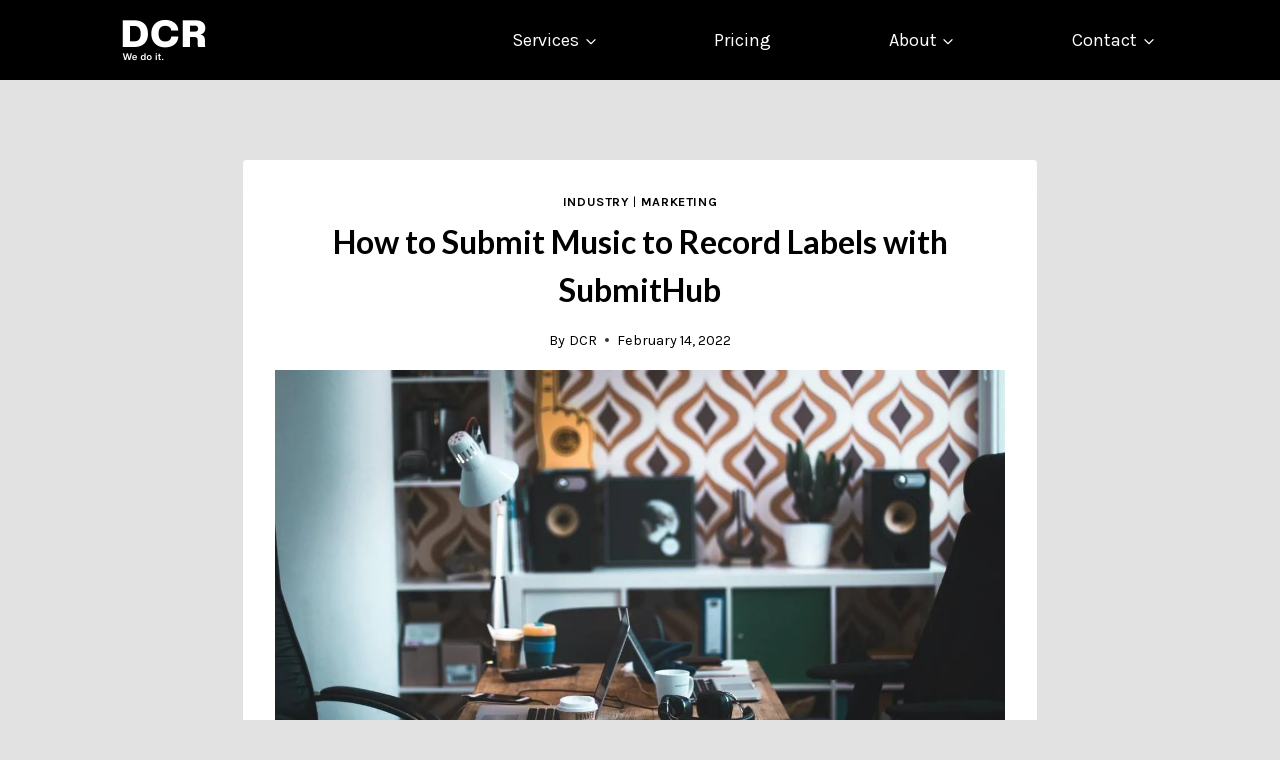

--- FILE ---
content_type: application/javascript
request_url: https://cdn-gobgf.nitrocdn.com/NxwRQEmkINwDbRjTyyxvAorKeMeuogVb/assets/desktop/optimized/rev-84ac40f/downersclub.com/nitro-min-71b56cc2920de66c85313562e7ecef48._static
body_size: 13733
content:
(function(){"use strict";window.kadence={initOutlineToggle:function(){document.body.addEventListener("keydown",function(){document.body.classList.remove("hide-focus-outline")}),document.body.addEventListener("mousedown",function(){document.body.classList.add("hide-focus-outline")})},getOffset:function(e){if(e instanceof HTMLElement){var t=e.getBoundingClientRect();return{top:t.top+window.pageYOffset,left:t.left+window.pageXOffset}}return{top:null,left:null}},findParents:function(e,t){function o(e){var i=e.parentNode;i instanceof HTMLElement&&(i.matches(t)&&n.push(i),o(i))}var n=[];return o(e),n},toggleAttribute:function(e,t,o,n){o===void 0&&(o=!0),n===void 0&&(n=!1),e.getAttribute(t)===o?e.setAttribute(t,n):e.setAttribute(t,o)},initNavToggleSubmenus:function(){var e=document.querySelectorAll(".nav--toggle-sub");if(e.length)for(let t=0;t<e.length;t++)window.kadence.initEachNavToggleSubmenu(e[t]),window.kadence.initEachNavToggleSubmenuInside(e[t])},initEachNavToggleSubmenu:function(e){var t=e.querySelectorAll(".menu ul");if(t.length)for(let e=0;e<t.length;e++){var o=t[e].parentNode;let a=o.querySelector(".dropdown-nav-toggle");if(a){var n=o.querySelector(".nav-drop-title-wrap").firstChild.textContent.trim(),i=document.createElement("BUTTON");i.setAttribute("aria-label",n?kadenceConfig.screenReader.expandOf+" "+n:kadenceConfig.screenReader.expand),i.setAttribute("aria-expanded","false"),i.setAttribute("aria-label",n?kadenceConfig.screenReader.expandOf+" "+n:kadenceConfig.screenReader.expand),i.classList.add("dropdown-nav-special-toggle"),o.insertBefore(i,o.childNodes[1]),i.addEventListener("click",function(e){e.preventDefault(),window.kadence.toggleSubMenu(e.target.closest("li"))}),o.addEventListener("mouseleave",function(e){window.kadence.toggleSubMenu(e.target,!1)}),o.querySelector("a").addEventListener("focus",function(e){var t=e.target.parentNode.parentNode.querySelectorAll("li.menu-item--toggled-on");for(let e=0;e<t.length;e++)o!==t[e]&&window.kadence.toggleSubMenu(t[e],!1)}),t[e].addEventListener("keydown",function(o){var n="ul.toggle-show > li > a, ul.toggle-show > li > .dropdown-nav-special-toggle";if(9===o.keyCode){var n="ul.toggle-show > li > a, ul.toggle-show > li > .dropdown-nav-special-toggle";t[e].parentNode.classList.contains("kadence-menu-mega-enabled")&&(n='a[href], area[href], input:not([disabled]), select:not([disabled]), textarea:not([disabled]), button:not([disabled]), iframe, object, embed, [tabindex="0"], [contenteditable]'),o.shiftKey?window.kadence.isfirstFocusableElement(t[e],document.activeElement,n)&&window.kadence.toggleSubMenu(t[e].parentNode,!1):window.kadence.islastFocusableElement(t[e],document.activeElement,n)&&window.kadence.toggleSubMenu(t[e].parentNode,!1)}27===o.keyCode&&(window.kadence.toggleSubMenu(t[e].parentNode,!1),t[e].parentNode.querySelector(".dropdown-nav-special-toggle").focus())}),t[e].parentNode.classList.add("menu-item--has-toggle")}}},initEachNavToggleSubmenuInside:function(e){var t=e.querySelectorAll(".menu-item-has-children");if(t.length)for(let e=0;e<t.length;e++)t[e].addEventListener("mouseenter",function(){if(t[e].querySelector("ul.sub-menu")){var o=t[e].querySelector("ul.sub-menu"),n=window.kadence.getOffset(o),i=n.left,a=o.offsetWidth,r=window.innerWidth;i+a<=r||o.classList.add("sub-menu-edge")}})},toggleSubMenu:function(e,t){var o=e.querySelector(".dropdown-nav-special-toggle"),n=e.querySelector("ul");let i=e.classList.contains("menu-item--toggled-on");var a=e.querySelector(".nav-drop-title-wrap").firstChild.textContent.trim();if(void 0!==t&&"boolean"==typeof t&&(i=!t),o.setAttribute("aria-expanded",(!i).toString()),i){setTimeout(function(){e.classList.remove("menu-item--toggled-on"),n.classList.remove("toggle-show"),o.setAttribute("aria-label",a?kadenceConfig.screenReader.expandOf+" "+a:kadenceConfig.screenReader.expand)},5);var r=e.querySelectorAll(".menu-item--toggled-on");for(let e=0;e<r.length;e++)window.kadence.toggleSubMenu(r[e],!1)}else{var s=e.parentNode.querySelectorAll("li.menu-item--toggled-on");for(let e=0;e<s.length;e++)window.kadence.toggleSubMenu(s[e],!1);e.classList.add("menu-item--toggled-on"),n.classList.add("toggle-show"),o.setAttribute("aria-label",a?kadenceConfig.screenReader.collapseOf+" "+a:kadenceConfig.screenReader.collapse)}},isfirstFocusableElement:function(e,t,o){var n=e.querySelectorAll(o);return!!(0<n.length)&&t===n[0]},islastFocusableElement:function(e,t,o){var n=e.querySelectorAll(o);return!!(0<n.length)&&t===n[n.length-1]},toggleDrawer:function(e,t){t="undefined"==typeof t||t;var o=e,n=document.querySelector(o.dataset.toggleTarget);if(n){var i=window.innerWidth-document.documentElement.clientWidth,a=o.dataset.toggleDuration?o.dataset.toggleDuration:250;if(o.hasAttribute("aria-expanded")&&window.kadence.toggleAttribute(o,"aria-expanded","true","false"),n.classList.contains("show-drawer"))o.dataset.toggleBodyClass&&document.body.classList.remove(o.dataset.toggleBodyClass),n.classList.remove("active"),n.classList.remove("pop-animated"),document.body.classList.remove("kadence-scrollbar-fixer"),setTimeout(function(){n.classList.remove("show-drawer");var e=new Event("kadence-drawer-closed");if(window.dispatchEvent(e),o.dataset.setFocus&&t){var i=document.querySelector(o.dataset.setFocus);i&&(i.focus(),i.hasAttribute("aria-expanded")&&window.kadence.toggleAttribute(i,"aria-expanded","true","false"))}},a);else if(n.classList.add("show-drawer"),o.dataset.toggleBodyClass&&(document.body.classList.toggle(o.dataset.toggleBodyClass),o.dataset.toggleBodyClass.includes("showing-popup-drawer-")&&(document.body.style.setProperty("--scrollbar-offset",i+"px"),document.body.classList.add("kadence-scrollbar-fixer"))),setTimeout(function(){n.classList.add("active");var e=new Event("kadence-drawer-opened");if(window.dispatchEvent(e),o.dataset.setFocus&&t){var i=document.querySelector(o.dataset.setFocus);if(i){i.hasAttribute("aria-expanded")&&window.kadence.toggleAttribute(i,"aria-expanded","true","false");var a=i.value;i.value="",i.focus(),i.value=a}}},10),setTimeout(function(){n.classList.add("pop-animated")},a),n.classList.contains("popup-drawer")){var r=n.querySelectorAll('button, [href], input, select, textarea, [tabindex]:not([tabindex="-1"])'),s=r[0],l=r[r.length-1];document.addEventListener("keydown",function(e){let t="Tab"===e.key||9===e.keyCode;t&&(e.shiftKey?document.activeElement===s&&(l.focus(),e.preventDefault()):document.activeElement===l&&(s.focus(),e.preventDefault()))})}}},initToggleDrawer:function(){var e=document.querySelectorAll(".drawer-toggle");if(e.length){for(let t=0;t<e.length;t++)e[t].addEventListener("click",function(o){o.preventDefault(),window.kadence.toggleDrawer(e[t])});document.addEventListener("keyup",function(e){27===e.keyCode&&document.querySelectorAll(".popup-drawer.show-drawer.active")&&(e.preventDefault(),document.querySelectorAll(".popup-drawer.show-drawer.active").forEach(function(e){e.querySelector(".drawer-toggle")?window.kadence.toggleDrawer(e.querySelector(".drawer-toggle")):window.kadence.toggleDrawer(document.querySelector('*[data-toggle-target="'+e.dataset.drawerTargetString+'"]'))}))}),document.addEventListener("click",function(e){var t=e.target,o=document.querySelector(".show-drawer.active .drawer-overlay");t===o&&window.kadence.toggleDrawer(document.querySelector('*[data-toggle-target="'+o.dataset.drawerTargetString+'"]'));var n=document.querySelector("#search-drawer.show-drawer.active .drawer-content"),o=document.querySelector("#search-drawer.show-drawer.active .drawer-overlay");t===n&&window.kadence.toggleDrawer(document.querySelector('*[data-toggle-target="'+o.dataset.drawerTargetString+'"]'))})}},initMobileToggleSub:function(){var e=document.querySelectorAll(".has-collapse-sub-nav");e.forEach(function(e){var t=e.querySelector(".current-menu-item");t&&window.kadence.findParents(t,"li").forEach(function(e){var t=e.querySelector(".drawer-sub-toggle");t&&window.kadence.toggleDrawer(t,!0)})});var t=document.querySelectorAll(".drawer-sub-toggle");if(t.length)for(let e=0;e<t.length;e++)t[e].addEventListener("click",function(o){o.preventDefault(),window.kadence.toggleDrawer(t[e])})},initMobileToggleAnchor:function(){var e=document.getElementById("mobile-drawer");if(e){var t=e.querySelectorAll("a:not(.kt-tab-title)");if(t.length)for(let o=0;o<t.length;o++)t[o].addEventListener("click",function(){window.kadence.toggleDrawer(e.querySelector(".menu-toggle-close"),!1)})}},initTransHeaderPadding:function(){if(!document.body.classList.contains("no-header")&&document.body.classList.contains("transparent-header")&&document.body.classList.contains("mobile-transparent-header")){var e=document.querySelector(".entry-hero-container-inner"),t=document.querySelector("#masthead"),o=function(){t,e.style.paddingTop=kadenceConfig.breakPoints.desktop<=window.innerWidth?document.body.classList.contains("transparent-header")?t.offsetHeight+"px":0:document.body.classList.contains("mobile-transparent-header")?t.offsetHeight+"px":0};e&&(window.addEventListener("resize",o,!1),window.addEventListener("scroll",o,!1),window.addEventListener("load",o,!1),o())}},initStickyHeader:function(){var e=document.querySelector("#main-header .kadence-sticky-header"),t=document.querySelector("#mobile-header .kadence-sticky-header"),o=document.getElementById("wrapper"),n=document.querySelectorAll(".kadence-pro-fixed-above"),i=document.querySelectorAll(".kadence-before-wrapper-item"),a="mobile",r=0,s=0;parseInt(kadenceConfig.breakPoints.desktop)<window.innerWidth?(a="desktop",e&&(e.style.position="static",s=window.kadence.getOffset(e).top,e.style.position=null)):t&&(t.style.position="static",s=window.kadence.getOffset(t).top,t.style.position=null);var l=function(l){var c,d=window.kadence.getOffset(o).top;if(document.body.classList.toString().includes("boom_bar-static-top")){var u=document.querySelector(".boom_bar");d=window.kadence.getOffset(o).top-u.offsetHeight}if(i.length){var m=0;for(let e=0;e<i.length;e++)m+=i[e].offsetHeight;d=window.kadence.getOffset(o).top-m}if(n.length){var p=0;for(let e=0;e<n.length;e++)p+=n[e].offsetHeight;d=window.kadence.getOffset(o).top+p}if(document.body.classList.contains("woocommerce-demo-store")&&document.body.classList.contains("kadence-store-notice-placement-above")){var g=document.querySelector(".woocommerce-store-notice");g&&0<g.offsetHeight&&(d-=g.offsetHeight)}if(c=kadenceConfig.breakPoints.desktop<=window.innerWidth?e:t,!!c){kadenceConfig.breakPoints.desktop<=window.innerWidth?"mobile"===a?(s=window.kadence.getOffset(c).top,a="desktop"):l&&"updateActive"===l&&(c.style.top="auto",s=window.kadence.getOffset(c).top,a="desktop"):"desktop"===a?(s=window.kadence.getOffset(c).top,a="mobile"):l&&"updateActive"===l&&(c.style.top="auto",s=window.kadence.getOffset(c).top,a="mobile");var f=c.parentNode,h=c.getAttribute("data-shrink"),w=c.getAttribute("data-reveal-scroll-up"),v=parseInt(c.getAttribute("data-start-height"));if((!v||l&&void 0!==l.type&&"orientationchange"===l.type)&&(c.setAttribute("data-start-height",c.offsetHeight),v=c.offsetHeight,f.classList.contains("site-header-upper-inner-wrap")?(f.style.height=null,l&&void 0!==l.type&&"orientationchange"===l.type?c.classList.contains("item-is-fixed")?setTimeout(function(){f.style.height=Math.floor(f.offsetHeight+c.offsetHeight)+"px"},21):setTimeout(function(){f.style.height=f.offsetHeight+"px"},21):f.style.height=f.offsetHeight+"px"):f.classList.contains("site-header-inner-wrap")?(f.style.height=null,f.style.height=f.offsetHeight+"px"):f.style.height=c.offsetHeight+"px"),"true"===h){var y=c.getAttribute("data-shrink-height");if(y){if("true"!==w)var k=Math.floor(s-d);else if(window.scrollY>r)var k=Math.floor(Math.floor(s)-Math.floor(d)+Math.floor(v));else var k=Math.floor(s-d);var b=c.querySelectorAll(".custom-logo"),L=c.querySelector(".site-main-header-inner-wrap"),S=parseInt(L.getAttribute("data-start-height"));if(S||(L.setAttribute("data-start-height",L.offsetHeight),S=L.offsetHeight),window.scrollY<=k){if(L.style.height=S+"px",L.style.minHeight=S+"px",L.style.maxHeight=S+"px",b)for(let e,t=0;t<b.length;t++)e=b[t],e.style.maxHeight="100%"}else if(window.scrollY>k){var j=Math.max(y,S-(window.scrollY-(s-d)));if(L.style.height=j+"px",L.style.minHeight=j+"px",L.style.maxHeight=j+"px",b)for(let e,t=0;t<b.length;t++)e=b[t],e.style.maxHeight=j+"px"}}}if("true"===w){var x=Math.floor(s-d),A=window.scrollY,E=c.offsetHeight,q=r-A,T=window.getComputedStyle(c).getPropertyValue("transform").match(/(-?[0-9\.]+)/g);if(T&&void 0!==T[5]&&T[5])var C=parseInt(T[5])+q;else var C=0;var M=A>r;if(A<=x)c.style.transform="translateY(0px)";else if(M)c.classList.add("item-hidden-above"),c.style.transform="translateY("+(Math.abs(C)>E?-E:C)+"px)";else{var x=Math.floor(s-d);c.style.transform="translateY("+(0<C?0:C)+"px)",c.classList.remove("item-hidden-above")}r=A}else var x=Math.floor(s-d);window.scrollY==x?(c.style.top=d+"px",c.classList.add("item-is-fixed"),c.classList.add("item-at-start"),c.classList.remove("item-is-stuck"),f.classList.add("child-is-fixed"),document.body.classList.add("header-is-fixed")):window.scrollY>x?"true"===w?window.scrollY<E+60&&c.classList.contains("item-at-start")?(c.style.height=null,c.style.top=d+"px",c.classList.add("item-is-fixed"),c.classList.add("item-is-stuck"),f.classList.add("child-is-fixed"),document.body.classList.add("header-is-fixed")):(c.style.top=d+"px",c.classList.add("item-is-fixed"),c.classList.add("item-is-stuck"),c.classList.remove("item-at-start"),f.classList.add("child-is-fixed"),document.body.classList.add("header-is-fixed")):(c.style.top=d+"px",c.classList.add("item-is-fixed"),c.classList.remove("item-at-start"),c.classList.add("item-is-stuck"),f.classList.add("child-is-fixed"),document.body.classList.add("header-is-fixed")):c.classList.contains("item-is-fixed")&&(c.classList.remove("item-is-fixed"),c.classList.remove("item-at-start"),c.classList.remove("item-is-stuck"),c.style.height=null,c.style.top=null,f.classList.remove("child-is-fixed"),document.body.classList.remove("header-is-fixed"))}};if((e||t)&&(window.addEventListener("resize",l,!1),window.addEventListener("scroll",l,!1),window.addEventListener("load",l,!1),window.addEventListener("orientationchange",l),"complete"===document.readyState&&l("updateActive"),document.body.classList.contains("woocommerce-demo-store")&&document.body.classList.contains("kadence-store-notice-placement-above"))){var c=function(e,t){var o={root:document.documentElement},n=new IntersectionObserver(e=>{e.forEach(e=>{t(0<e.intersectionRatio)})},o);n.observe(e)};c(document.querySelector(".woocommerce-store-notice"),()=>{l("updateActive")})}},getTopOffset:function(e="scroll"){if("load"===e)var t=document.querySelector("#main-header .kadence-sticky-header"),o=document.querySelector("#mobile-header .kadence-sticky-header");else var t=document.querySelector('#main-header .kadence-sticky-header:not([data-reveal-scroll-up="true"])'),o=document.querySelector('#mobile-header .kadence-sticky-header:not([data-reveal-scroll-up="true"])');var n=0,i=0;if(kadenceConfig.breakPoints.desktop<=window.innerWidth){if(t){var a=t.getAttribute("data-shrink");n="true"!==a||t.classList.contains("site-header-inner-wrap")?Math.floor(t.offsetHeight):Math.floor(t.getAttribute("data-shrink-height"))}else n=0;document.body.classList.contains("admin-bar")&&(i=32)}else{if(o){var a=o.getAttribute("data-shrink");n="true"===a?Math.floor(o.getAttribute("data-shrink-height")):Math.floor(o.offsetHeight)}else n=0;document.body.classList.contains("admin-bar")&&(i=46)}let r=0,s=!1;const l=document.querySelector(".wp-block-kadence-header");l&&(s=kadenceConfig.breakPoints.desktop<=window.innerWidth?l.classList.contains("header-desktop-sticky"):l.classList.contains("header-mobile-sticky"),s&&(r=l.offsetHeight));const c=l&&s?r:n;return Math.floor(c+i+Math.floor(kadenceConfig.scrollOffset))},scrollToElement:function(e,t,o="scroll"){t=!("undefined"!=typeof t)||t;var n=window.kadence.getTopOffset(o),i=Math.floor(e.getBoundingClientRect().top)-n;window.scrollBy({top:i,left:0,behavior:"smooth"}),e.tabIndex="-1",e.focus({preventScroll:!0}),e.classList.contains("kt-title-item")&&e.firstElementChild.click(),t&&window.history.pushState("","","#"+e.id)},anchorScrollToCheck:function(e,t){if(t="undefined"==typeof t?null:t,e.target.getAttribute("href"))var o=e.target;else{var o=e.target.closest("a");if(!o)return;if(!o.getAttribute("href"))return}if(!(o.parentNode&&o.parentNode.hasAttribute("role")&&"tab"===o.parentNode.getAttribute("role"))&&!o.closest(".woocommerce-tabs ul.tabs")&&!(o.classList.contains("comment-reply-link")||"#respond"===o.getAttribute("href")||o.getAttribute("href").includes("#respond"))){var n=t?t.getAttribute("href").substring(t.getAttribute("href").indexOf("#")):o.getAttribute("href").substring(o.getAttribute("href").indexOf("#"));var i=document.getElementById(n.replace("#",""));i&&(i?.classList?.contains("kt-accordion-pane")||(e.preventDefault(),window.kadence.scrollToElement(i),window.kadence.updateActiveAnchors()))}},initStickySidebarWidget:function(){if(document.body.classList.contains("has-sticky-sidebar-widget")){var e=window.kadence.getTopOffset(),t=document.querySelector("#secondary .sidebar-inner-wrap .widget:last-child");t&&(t.style.top=Math.floor(e+20)+"px",t.style.maxHeight="calc( 100vh - "+Math.floor(e+20)+"px )")}},initStickySidebar:function(){if(document.body.classList.contains("has-sticky-sidebar")){var e=window.kadence.getTopOffset(),t=document.querySelector("#secondary .sidebar-inner-wrap");t&&(t.style.top=Math.floor(e+20)+"px",t.style.maxHeight="calc( 100vh - "+Math.floor(e+20)+"px )")}},initActiveAnchors:function(){""!=window.location.hash&&window.kadence.updateActiveAnchors(),window.onhashchange=function(){window.kadence.updateActiveAnchors()}},updateActiveAnchors:function(){const e=document.querySelectorAll(".menu-item");e.forEach(function(e){const t=e.querySelector("a");t?.href&&t.href.includes("#")&&(window.location.href==t.href?e.classList.add("current-menu-item"):e.classList.remove("current-menu-item"))})},initAnchorScrollTo:function(){if(!document.body.classList.contains("no-anchor-scroll")){if(window.onhashchange=function(){""===window.location.hash&&(window.scrollTo({top:0,behavior:"smooth"}),document.activeElement.blur())},""!=window.location.hash){var e,t=location.hash.substring(1);if(!/^[A-z0-9_-]+$/.test(t))return;e=document.getElementById(t),e&&window.setTimeout(function(){window.kadence.scrollToElement(e,!1,"load")},100)}var o=document.querySelectorAll("a[href*=\\#]:not([href=\\#]):not(.scroll-ignore):not([data-tab]):not([data-toggle]):not(.woocommerce-tabs a):not(.tabs a)");o.length&&o.forEach(function(e){try{var t=new URL(e.href);t.pathname===window.location.pathname&&e.addEventListener("click",function(e){window.kadence.anchorScrollToCheck(e)})}catch(t){console.log("ClassList: "+e.classList,"Invalid URL")}})}},initScrollToTop:function(){var e=document.getElementById("kt-scroll-up");if(e){var t=function(){100<window.scrollY?(e.classList.add("scroll-visible"),e.setAttribute("aria-hidden",!1)):(e.classList.remove("scroll-visible"),e.setAttribute("aria-hidden",!0))};window.addEventListener("scroll",t),t(),e.addEventListener("click",function(e){e.preventDefault(),window.scrollTo({top:0,behavior:"smooth"}),document.querySelector(".skip-link").focus({preventScroll:!0}),document.activeElement.blur()})}var o=document.getElementById("kt-scroll-up-reader");o&&o.addEventListener("click",function(e){e.preventDefault(),window.scrollTo({top:0,behavior:"smooth"}),document.querySelector(".skip-link").focus()})},initClickToOpen:function(){const e=document.querySelectorAll(".header-navigation.click-to-open li.menu-item--has-toggle");e.forEach(function(e){const t=e.querySelector("a"),o=e.querySelector('button[class="dropdown-nav*"]');[t,o].forEach(function(t){t&&t.addEventListener("click",function(t){t.preventDefault();const o=e.querySelector("ul.sub-menu");if(o){const t=o.classList.contains("opened");o.classList.toggle("opened",!t);const n=Array.from(e.parentNode.children).filter(t=>t!==e);if(n.forEach(function(e){const t=e.querySelector(":scope > ul.sub-menu");t&&t.classList.remove("opened")}),!t){const t=n=>{e.contains(n.target)||(o.classList.remove("opened"),document.removeEventListener("click",t))};document.addEventListener("click",t)}}})})})},init:function(){window.kadence.initNavToggleSubmenus(),window.kadence.initToggleDrawer(),window.kadence.initMobileToggleAnchor(),window.kadence.initMobileToggleSub(),window.kadence.initOutlineToggle(),window.kadence.initStickyHeader(),window.kadence.initStickySidebar(),window.kadence.initStickySidebarWidget(),window.kadence.initTransHeaderPadding(),window.kadence.initAnchorScrollTo(),window.kadence.initScrollToTop(),window.kadence.initActiveAnchors(),window.kadence.initClickToOpen()}},"loading"===document.readyState?document.addEventListener("DOMContentLoaded",window.kadence.init):window.kadence.init()})();var jetpackLikesWidgetBatch=[];var jetpackLikesMasterReady=false;var jetpackLikesLookAhead=2e3;var jetpackCommentLikesLoadedWidgets=[];var jetpackLikesDocReadyPromise=new Promise(e=>{if(document.readyState!=="loading"){e()}else{window.addEventListener("DOMContentLoaded",()=>e())}});function JetpackLikesPostMessage(e,t){if(typeof e==="string"){try{e=JSON.parse(e)}catch{return}}if(t&&typeof t.postMessage==="function"){try{t.postMessage(JSON.stringify({type:"likesMessage",data:e}),"*")}catch{}}}function JetpackLikesBatchHandler(){const e=[];document.querySelectorAll("div.jetpack-likes-widget-unloaded").forEach(t=>{if(jetpackLikesWidgetBatch.indexOf(t.id)>-1){return}if(!jetpackIsScrolledIntoView(t)){return}jetpackLikesWidgetBatch.push(t.id);var o=/like-(post|comment)-wrapper-(\d+)-(\d+)-(\w+)/,n=o.exec(t.id),i;if(!n||n.length!==5){return}i={blog_id:n[2],width:t.width};if("post"===n[1]){i.post_id=n[3]}else if("comment"===n[1]){i.comment_id=n[3]}i.obj_id=n[4];e.push(i)});if(e.length>0){JetpackLikesPostMessage({event:"initialBatch",requests:e},window.frames["likes-master"])}}function JetpackLikesMessageListener(e){let t=e&&e.data;if(typeof t==="string"){try{t=JSON.parse(t)}catch{return}}const o=t&&t.type;const n=t&&t.data;if(o!=="likesMessage"||typeof n.event==="undefined"){return}const i="https://widgets.wp.com";if(i!==e.origin){return}switch(n.event){case"masterReady":jetpackLikesDocReadyPromise.then(()=>{jetpackLikesMasterReady=true;const e={event:"injectStyles"};const t=document.querySelector(".sd-text-color");const o=document.querySelector(".sd-link-color");const n=t&&getComputedStyle(t)||{};const i=o&&getComputedStyle(o)||{};if(document.body.classList.contains("single")){JetpackLikesPostMessage({event:"reblogsEnabled"},window.frames["likes-master"])}e.textStyles={color:n.color,fontFamily:n["font-family"],fontSize:n["font-size"],direction:n.direction,fontWeight:n["font-weight"],fontStyle:n["font-style"],textDecoration:n["text-decoration"]};e.linkStyles={color:i.color,fontFamily:i["font-family"],fontSize:i["font-size"],textDecoration:i["text-decoration"],fontWeight:i["font-weight"],fontStyle:i["font-style"]};JetpackLikesPostMessage(e,window.frames["likes-master"]);JetpackLikesBatchHandler()});break;case"showLikeWidget":break;case"showCommentLikeWidget":break;case"killCommentLikes":document.querySelectorAll(".jetpack-comment-likes-widget-wrapper").forEach(e=>e.remove());break;case"clickReblogFlair":if(wpcom_reblog&&typeof wpcom_reblog.toggle_reblog_box_flair==="function"){wpcom_reblog.toggle_reblog_box_flair(n.obj_id)}break;case"hideOtherGravatars":{hideLikersPopover();break}case"showOtherGravatars":{const e=document.querySelector("#likes-other-gravatars");if(!e){break}const t=e.querySelector("ul");e.style.display="none";t.innerHTML="";e.querySelectorAll(".likes-text span").forEach(e=>e.textContent=n.totalLikesLabel);(n.likers||[]).forEach(async(e,o)=>{if(e.profile_URL.substr(0,4)!=="http"){return}const i=document.createElement("li");t.append(i);const a=encodeURI(e.profile_URL);const r=encodeURI(e.avatar_URL);i.innerHTML=`<a href="${a}" rel="nofollow" target="_parent" class="wpl-liker">
						<img src="${r}"
							alt=""
							style="width: 28px; height: 28px;" />
						<span></span>
					</a>`;i.classList.add(e.css_class);i.querySelector("img").alt=n.avatarAltTitle.replace("%s",e.name);i.querySelector("span").innerText=e.name;if(o===n.likers.length-1){i.addEventListener("keydown",e=>{if(e.key==="Tab"&&!e.shiftKey){e.preventDefault();hideLikersPopover();JetpackLikesPostMessage({event:"focusLikesCount",parent:n.parent},window.frames["likes-master"])}})}});const o=function(){const t=getComputedStyle(e);const o=t.direction==="rtl";const i=document.querySelector(`*[name='${n.parent}']`);const a=i.getBoundingClientRect();const r=i.ownerDocument.defaultView;const s={top:a.top+r.pageYOffset,left:a.left+r.pageXOffset};let l=0;e.style.top=s.top+n.position.top-1+"px";if(o){const t=n&&n.likers?Math.min(n.likers.length,5):0;l=s.left+n.position.left+24*t+4;e.style.transform="translateX(-100%)"}else{l=s.left+n.position.left}e.style.left=l+"px";const c=n.width-20;const d=Math.floor(c/37);let u=Math.ceil(n.likers.length/d)*37+17+22;if(u>204){u=204}e.style.left="-9999px";e.style.display="block";const m=e.offsetWidth;const p=l+m;if(p>r.innerWidth){l=a.right-m}e.style.left=l+"px";e.setAttribute("aria-hidden","false")};o();e.focus();const i=function(e,t){var o;return function(){var n=this;var i=arguments;clearTimeout(o);o=setTimeout(function(){e.apply(n,i)},t)}};const a=i(o,100);e.__resizeHandler=a;window.addEventListener("resize",a);e.focus()}}}window.addEventListener("message",JetpackLikesMessageListener);function hideLikersPopover(){const e=document.querySelector("#likes-other-gravatars");if(e){e.style.display="none";e.setAttribute("aria-hidden","true");const t=e.__resizeHandler;if(t){window.removeEventListener("resize",t);delete e.__resizeHandler}}}document.addEventListener("click",hideLikersPopover);function JetpackLikesWidgetQueueHandler(){var e;if(!jetpackLikesMasterReady){setTimeout(JetpackLikesWidgetQueueHandler,500);return}jetpackUnloadScrolledOutWidgets();var t=jetpackGetUnloadedWidgetsInView();if(t.length>0){JetpackLikesBatchHandler()}for(var o=0,n=t.length;o<=n-1;o++){e=t[o].id;if(!e){continue}jetpackLoadLikeWidgetIframe(e)}}function jetpackLoadLikeWidgetIframe(e){if(typeof e==="undefined"){return}const t=document.querySelector("#"+e);t.querySelectorAll("iframe").forEach(e=>e.remove());const o=t.querySelector(".likes-widget-placeholder");if(o&&o.classList.contains("post-likes-widget-placeholder")){const e=document.createElement("iframe");e.classList.add("post-likes-widget","jetpack-likes-widget");e.name=t.dataset.name;e.src=t.dataset.src;e.height="55px";e.width="100%";e.frameBorder="0";e.scrolling="no";e.title=t.dataset.title;o.after(e)}if(o.classList.contains("comment-likes-widget-placeholder")){const e=document.createElement("iframe");e.class="comment-likes-widget-frame jetpack-likes-widget-frame";e.name=t.dataset.name;e.src=t.dataset.src;e.height="18px";e.width="100%";e.frameBorder="0";e.scrolling="no";t.querySelector(".comment-like-feedback").after(e);jetpackCommentLikesLoadedWidgets.push(e)}t.classList.remove("jetpack-likes-widget-unloaded");t.classList.add("jetpack-likes-widget-loading");t.querySelector("iframe").addEventListener("load",e=>{JetpackLikesPostMessage({event:"loadLikeWidget",name:e.target.name,width:e.target.width},window.frames["likes-master"]);t.classList.remove("jetpack-likes-widget-loading");t.classList.add("jetpack-likes-widget-loaded")})}function jetpackGetUnloadedWidgetsInView(){const e=document.querySelectorAll("div.jetpack-likes-widget-unloaded");return[...e].filter(e=>jetpackIsScrolledIntoView(e))}function jetpackIsScrolledIntoView(e){const t=e.getBoundingClientRect().top;const o=e.getBoundingClientRect().bottom;return t+jetpackLikesLookAhead>=0&&o<=window.innerHeight+jetpackLikesLookAhead}function jetpackUnloadScrolledOutWidgets(){for(let e=jetpackCommentLikesLoadedWidgets.length-1;e>=0;e--){const t=jetpackCommentLikesLoadedWidgets[e];if(!jetpackIsScrolledIntoView(t)){const o=t&&t.parentElement&&t.parentElement.parentElement;o.classList.remove("jetpack-likes-widget-loaded");o.classList.remove("jetpack-likes-widget-loading");o.classList.add("jetpack-likes-widget-unloaded");jetpackCommentLikesLoadedWidgets.splice(e,1);t.remove()}}}var jetpackWidgetsDelayedExec=function(e,t){var o;return function(){clearTimeout(o);o=setTimeout(t,e)}};var jetpackOnScrollStopped=jetpackWidgetsDelayedExec(250,JetpackLikesWidgetQueueHandler);JetpackLikesWidgetQueueHandler();window.addEventListener("scroll",jetpackOnScrollStopped,true);!function(){"use strict";var e,t={noop:function(){},texturize:function(e){return(e=(e=(e=(e+="").replace(/'/g,"&#8217;").replace(/&#039;/g,"&#8217;")).replace(/"/g,"&#8221;").replace(/&#034;/g,"&#8221;").replace(/&quot;/g,"&#8221;").replace(/[\u201D]/g,"&#8221;")).replace(/([\w]+)=&#[\d]+;(.+?)&#[\d]+;/g,'$1="$2"')).trim()},applyReplacements:function(e,t){if(e)return t?e.replace(/{(\d+)}/g,function(e,o){return void 0!==t[o]?t[o]:e}):e},getBackgroundImage:function(e){var t=document.createElement("canvas"),o=t.getContext&&t.getContext("2d");if(e){o.filter="blur(20px) ",o.drawImage(e,0,0);var n=t.toDataURL("image/png");return t=null,n}}},o=function(){function e(e,t){return Element.prototype.matches?e.matches(t):Element.prototype.msMatchesSelector?e.msMatchesSelector(t):void 0}function o(e,t,o,n){if(!e)return n();e.style.removeProperty("display"),e.style.opacity=t,e.style.pointerEvents="none";var i=function(a,r){var s=(performance.now()-a)/r;s<1?(e.style.opacity=t+(o-t)*s,requestAnimationFrame(()=>i(a,r))):(e.style.opacity=o,e.style.removeProperty("pointer-events"),n())};requestAnimationFrame(function(){requestAnimationFrame(function(){i(performance.now(),200)})})}return{closest:function(t,o){if(t.closest)return t.closest(o);var n=t;do{if(e(n,o))return n;n=n.parentElement||n.parentNode}while(null!==n&&1===n.nodeType);return null},matches:e,hide:function(e){e&&(e.style.display="none")},show:function(e){e&&(e.style.display="block")},fadeIn:function(e,n){o(e,0,1,n=n||t.noop)},fadeOut:function(e,n){n=n||t.noop,o(e,1,0,function(){e&&(e.style.display="none"),n()})},scrollToElement:function(e,t,o){if(!e||!t)return o?o():void 0;var n=t.querySelector(".jp-carousel-info-extra");n&&(n.style.minHeight=window.innerHeight-64+"px");var i=!0,a=Date.now(),r=t.scrollTop,s=Math.max(0,e.offsetTop-Math.max(0,window.innerHeight-function(e){var t=e.querySelector(".jp-carousel-info-footer"),o=e.querySelector(".jp-carousel-info-extra"),n=e.querySelector(".jp-carousel-info-content-wrapper");if(t&&o&&n){var i=window.getComputedStyle(o),a=parseInt(i.paddingTop,10)+parseInt(i.paddingBottom,10);return a=isNaN(a)?0:a,n.offsetHeight+t.offsetHeight+a}return 0}(t)))-t.scrollTop;function l(){i=!1}s=Math.min(s,t.scrollHeight-window.innerHeight),t.addEventListener("wheel",l),function e(){var c,d=Date.now(),u=(c=(d-a)/300)<.5?2*c*c:1-Math.pow(-2*c+2,2)/2,m=(u=u>1?1:u)*s;if(t.scrollTop=r+m,d<=a+300&&i)return requestAnimationFrame(e);o&&o(),n&&(n.style.minHeight=""),i=!1,t.removeEventListener("wheel",l)}()},getJSONAttribute:function(e,t){if(e&&e.hasAttribute(t))try{return JSON.parse(e.getAttribute(t))}catch{return}},convertToPlainText:function(e){var t=document.createElement("div");return t.textContent=e,t.innerHTML},stripHTML:function(e){return e.replace(/<[^>]*>?/gm,"")},emitEvent:function(e,t,o){var n;try{n=new CustomEvent(t,{bubbles:!0,cancelable:!0,detail:o||null})}catch{(n=document.createEvent("CustomEvent")).initCustomEvent(t,!0,!0,o||null)}e.dispatchEvent(n)},isTouch:function(){return"ontouchstart"in window||window.DocumentTouch&&document instanceof DocumentTouch}}}();function n(){var n,i,a,r,s="",l=!1,c="div.gallery, div.tiled-gallery, ul.wp-block-gallery, ul.blocks-gallery-grid, figure.wp-block-gallery.has-nested-images, div.wp-block-jetpack-tiled-gallery, a.single-image-gallery",d=".gallery-item, .tiled-gallery-item, .blocks-gallery-item,  .tiled-gallery__item",u=d+", .wp-block-image",m={},p="undefined"!=typeof wpcom&&wpcom.carousel&&wpcom.carousel.stat?wpcom.carousel.stat:t.noop,g="undefined"!=typeof wpcom&&wpcom.carousel&&wpcom.carousel.pageview?wpcom.carousel.pageview:t.noop;function f(t){if(!l)switch(t.which){case 38:t.preventDefault(),m.overlay.scrollTop-=100;break;case 40:t.preventDefault(),m.overlay.scrollTop+=100;break;case 39:t.preventDefault(),e.slideNext();break;case 37:case 8:t.preventDefault(),e.slidePrev();break;case 27:t.preventDefault(),j()}}function h(){l=!0}function w(){l=!1}function v(e){e.role="button",e.tabIndex=0,e.ariaLabel=jetpackCarouselStrings.image_label}function y(){m.overlay||(m.overlay=document.querySelector(".jp-carousel-overlay"),m.container=m.overlay.querySelector(".jp-carousel-wrap"),m.gallery=m.container.querySelector(".jp-carousel"),m.info=m.overlay.querySelector(".jp-carousel-info"),m.caption=m.info.querySelector(".jp-carousel-caption"),m.commentField=m.overlay.querySelector("#jp-carousel-comment-form-comment-field"),m.emailField=m.overlay.querySelector("#jp-carousel-comment-form-email-field"),m.authorField=m.overlay.querySelector("#jp-carousel-comment-form-author-field"),m.urlField=m.overlay.querySelector("#jp-carousel-comment-form-url-field"),window.innerWidth<=760&&Math.round(window.innerWidth/760*110)<40&&o.isTouch(),[m.commentField,m.emailField,m.authorField,m.urlField].forEach(function(e){e&&(e.addEventListener("focus",h),e.addEventListener("blur",w))}),m.overlay.addEventListener("click",function(e){var t,n,i=e.target,a=!!o.closest(i,".jp-carousel-close-hint"),r=!!window.matchMedia("(max-device-width: 760px)").matches;i===m.overlay?r||j():a?j():i.classList.contains("jp-carousel-image-download")?p("download_original_click"):i.classList.contains("jp-carousel-comment-login")?(t=m.currentSlide,n=t?t.attrs.attachmentId:"0",window.location.href=jetpackCarouselStrings.login_url+"%23jp-carousel-"+n):o.closest(i,"#jp-carousel-comment-form-container")?function(e){var t=e.target,n=o.getJSONAttribute(m.container,"data-carousel-extra")||{},i=m.currentSlide.attrs.attachmentId,a=document.querySelector("#jp-carousel-comment-form-submit-and-info-wrapper"),r=document.querySelector("#jp-carousel-comment-form-spinner"),s=document.querySelector("#jp-carousel-comment-form-button-submit"),l=document.querySelector("#jp-carousel-comment-form");if(m.commentField&&m.commentField.getAttribute("id")===t.getAttribute("id"))h(),o.show(a);else if(o.matches(t,'input[type="submit"]')){e.preventDefault(),e.stopPropagation(),o.show(r),l.classList.add("jp-carousel-is-disabled");var c={action:"post_attachment_comment",nonce:jetpackCarouselStrings.nonce,blog_id:n.blog_id,id:i,comment:m.commentField.value};if(!c.comment.length)return void k(jetpackCarouselStrings.no_comment_text,!1);if(1!==Number(jetpackCarouselStrings.is_logged_in)&&(c.email=m.emailField.value,c.author=m.authorField.value,c.url=m.urlField.value,1===Number(jetpackCarouselStrings.require_name_email))){if(!c.email.length||!c.email.match("@"))return void k(jetpackCarouselStrings.no_comment_email,!1);if(!c.author.length)return void k(jetpackCarouselStrings.no_comment_author,!1)}var d=new XMLHttpRequest;d.open("POST",jetpackCarouselStrings.ajaxurl,!0),d.setRequestHeader("X-Requested-With","XMLHttpRequest"),d.setRequestHeader("Content-Type","application/x-www-form-urlencoded; charset=UTF-8"),d.onreadystatechange=function(){if(this.readyState===XMLHttpRequest.DONE&&this.status>=200&&this.status<300){var e;try{e=JSON.parse(this.response)}catch{return void k(jetpackCarouselStrings.comment_post_error,!1)}"approved"===e.comment_status?k(jetpackCarouselStrings.comment_approved,!0):"unapproved"===e.comment_status?k(jetpackCarouselStrings.comment_unapproved,!0):k(jetpackCarouselStrings.comment_post_error,!1),_(),T(i),s.value=jetpackCarouselStrings.post_comment,o.hide(r),l.classList.remove("jp-carousel-is-disabled")}else k(jetpackCarouselStrings.comment_post_error,!1)};var u=[];for(var p in c)if(p){var g=encodeURIComponent(p)+"="+encodeURIComponent(c[p]);u.push(g.replace(/%20/g,"+"))}var f=u.join("&");d.send(f)}}(e):(o.closest(i,".jp-carousel-photo-icons-container")||i.classList.contains("jp-carousel-photo-title"))&&function(e){e.preventDefault();var t=e.target,n=m.info.querySelector(".jp-carousel-info-extra"),i=m.info.querySelector(".jp-carousel-image-meta"),a=m.info.querySelector(".jp-carousel-comments-wrapper"),r=m.info.querySelector(".jp-carousel-icon-info"),s=m.info.querySelector(".jp-carousel-icon-comments");function l(){s&&s.classList.remove("jp-carousel-selected"),r.classList.toggle("jp-carousel-selected"),a&&a.classList.remove("jp-carousel-show"),i&&(i.classList.toggle("jp-carousel-show"),i.classList.contains("jp-carousel-show")?n.classList.add("jp-carousel-show"):n.classList.remove("jp-carousel-show"))}function c(){r&&r.classList.remove("jp-carousel-selected"),s.classList.toggle("jp-carousel-selected"),i&&i.classList.remove("jp-carousel-show"),a&&(a.classList.toggle("jp-carousel-show"),a.classList.contains("jp-carousel-show")?n.classList.add("jp-carousel-show"):n.classList.remove("jp-carousel-show"))}(o.closest(t,".jp-carousel-icon-info")||t.classList.contains("jp-carousel-photo-title"))&&(i&&i.classList.contains("jp-carousel-show")?o.scrollToElement(m.overlay,m.overlay,l):(l(),o.scrollToElement(m.info,m.overlay))),o.closest(t,".jp-carousel-icon-comments")&&(a&&a.classList.contains("jp-carousel-show")?o.scrollToElement(m.overlay,m.overlay,c):(c(),o.scrollToElement(m.info,m.overlay)))}(e)}),window.addEventListener("keydown",f),m.overlay.addEventListener("jp_carousel.afterOpen",function(){w(),m.slides.length<=1||(m.slides.length<=5?o.show(m.info.querySelector(".jp-swiper-pagination")):o.show(m.info.querySelector(".jp-carousel-pagination")))}),m.overlay.addEventListener("jp_carousel.beforeClose",function(){h(),document.documentElement.style.removeProperty("height"),e&&e.enable(),o.hide(m.info.querySelector(".jp-swiper-pagination")),o.hide(m.info.querySelector(".jp-carousel-pagination"))}),m.overlay.addEventListener("jp_carousel.afterClose",function(){window.history.pushState?history.pushState("",document.title,window.location.pathname+window.location.search):window.location.href="",s="",m.isOpen=!1}),m.overlay.addEventListener("touchstart",function(e){e.touches.length>1&&e.preventDefault()}))}function k(e,t){var n=m.overlay.querySelector("#jp-carousel-comment-post-results"),i="jp-carousel-comment-post-"+(t?"success":"error");n.innerHTML='<span class="'+i+'">'+e+"</span>",o.hide(m.overlay.querySelector("#jp-carousel-comment-form-spinner")),m.overlay.querySelector("#jp-carousel-comment-form").classList.remove("jp-carousel-is-disabled"),o.show(n)}function b(){var e=document.querySelectorAll("a img[data-attachment-id]");Array.prototype.forEach.call(e,function(e){var t=e.parentElement,n=t.parentElement;if(!n.classList.contains("gallery-icon")&&!o.closest(n,d)&&t.hasAttribute("href")){var i=!1;t.getAttribute("href").split("?")[0]===e.getAttribute("data-orig-file").split("?")[0]&&1===Number(jetpackCarouselStrings.single_image_gallery_media_file)&&(i=!0),t.getAttribute("href")===e.getAttribute("data-permalink")&&(i=!0),i&&(v(e),t.classList.add("single-image-gallery"),t.setAttribute("data-carousel-extra",JSON.stringify({blog_id:Number(jetpackCarouselStrings.blog_id)})))}})}function L(t,o){m.isOpen?(S(o),e.slideTo(o+1)):O(t,{startIndex:o})}function S(e){(!e||e<0||e>m.slides.length)&&(e=0),m.currentSlide=m.slides[e];var n,i,a=m.currentSlide,r=a.attrs.attachmentId;C(m.slides[e]),function(e){var t=[],o=m.slides.length;if(o>1){var n=e>0?e-1:o-1;t.push(n);var i=e<o-1?e+1:0;t.push(i)}t.forEach(function(e){var t=m.slides[e];t&&(C(t),1!==Number(jetpackCarouselStrings.display_background_image)||t.backgroundImage||M(t))})}(e),1!==Number(jetpackCarouselStrings.display_background_image)||m.slides[e].backgroundImage||M(m.slides[e]),o.hide(m.caption),function(e){var t,n,i,a,r="",s="",l="";if(t=m.overlay.querySelector(".jp-carousel-photo-caption"),n=m.overlay.querySelector(".jp-carousel-caption"),i=m.overlay.querySelector(".jp-carousel-photo-title"),a=m.overlay.querySelector(".jp-carousel-photo-description"),o.hide(t),o.hide(n),o.hide(i),o.hide(a),r=q(e.caption)||"",s=q(e.title)||"",l=q(e.desc)||"",(r||s||l)&&(r&&(t.innerHTML=r,n.innerHTML=r,o.show(t),o.show(n)),o.stripHTML(r)===o.stripHTML(s)&&(s=""),o.stripHTML(r)===o.stripHTML(l)&&(l=""),o.stripHTML(s)===o.stripHTML(l)&&(l=""),l&&(a.innerHTML=l,o.show(a),s||r||(t.innerHTML=o.stripHTML(l),o.show(t))),s)){var c=o.stripHTML(s);i.innerHTML=c,r||(t.innerHTML=c,n.innerHTML=c,o.show(t)),o.show(i)}}({caption:a.attrs.caption,title:a.attrs.title,desc:a.attrs.desc}),function(e){if(!e||1!==Number(jetpackCarouselStrings.display_exif))return!1;var t=m.info.querySelector(".jp-carousel-image-meta ul.jp-carousel-image-exif"),o="";for(var n in e){var i=e[n],a=jetpackCarouselStrings.meta_data||[];if(0!==parseFloat(i)&&i.length&&-1!==a.indexOf(n)){switch(n){case"focal_length":i+="mm";break;case"shutter_speed":i=E(i);break;case"aperture":i="f/"+i}o+="<li><h5>"+jetpackCarouselStrings[n]+"</h5>"+i+"</li>"}}t.innerHTML=o,t.style.removeProperty("display")}(m.slides[e].attrs.imageMeta),function(e){if(!e)return!1;var o,n=[e.attrs.origWidth,e.attrs.origHeight],i=document.createElement("a");i.href=e.attrs.src.replace(/\?.+$/,""),o=null!==i.hostname.match(/^i[\d]{1}\.wp\.com$/i)?i.href:e.attrs.origFile.replace(/\?.+$/,"");var a=m.info.querySelector(".jp-carousel-download-text"),r=m.info.querySelector(".jp-carousel-image-download");a.innerHTML=t.applyReplacements(jetpackCarouselStrings.download_original,n),r.setAttribute("href",o),r.style.removeProperty("display")}(a),1===Number(jetpackCarouselStrings.display_comments)&&(n=m.slides[e].attrs.commentsOpened,i=m.info.querySelector("#jp-carousel-comment-form-container"),1===parseInt(n,10)?o.fadeIn(i):o.fadeOut(i),T(r),o.hide(m.info.querySelector("#jp-carousel-comment-post-results")));var l=m.info.querySelector(".jp-carousel-pagination");if(l&&m.slides.length>5){var c=e+1;l.innerHTML="<span>"+c+" / "+m.slides.length+"</span>"}jetpackCarouselStrings.stats&&m.isOpen&&((new Image).src=document.location.protocol+"//pixel.wp.com/g.gif?"+jetpackCarouselStrings.stats+"&post="+encodeURIComponent(r)+"&rand="+Math.random()),m.isOpen&&g(r),s="#jp-carousel-"+r,window.location.hash=s}function j(){document.body.style.overflow=i,document.documentElement.style.overflow=a,_(),h(),o.emitEvent(m.overlay,"jp_carousel.beforeClose"),window.scrollTo(window.scrollX||window.pageXOffset||0,r||0),m.isOpen=!1,e.destroy(),m.slides=[],m.currentSlide=void 0,m.gallery.innerHTML="",o.fadeOut(m.overlay,function(){o.emitEvent(m.overlay,"jp_carousel.afterClose")})}function x(e){if("object"!=typeof e&&(e={}),void 0===e.origFile)return"";if(void 0===e.origWidth||void 0===e.maxWidth)return e.origFile;if(void 0===e.mediumFile||void 0===e.largeFile)return e.origFile;var t=document.createElement("a");t.href=e.largeFile;var o=/^i[0-2]\.wp\.com$/i.test(t.hostname),n=A(e.largeFile,e.origWidth,o),i=parseInt(n[0],10),a=parseInt(n[1],10);if(e.origMaxWidth=e.maxWidth,e.origMaxHeight=e.maxHeight,void 0!==window.devicePixelRatio&&window.devicePixelRatio>1&&(e.maxWidth=e.maxWidth*window.devicePixelRatio,e.maxHeight=e.maxHeight*window.devicePixelRatio),i>=e.maxWidth||a>=e.maxHeight)return e.largeFile;var r=A(e.mediumFile,e.origWidth,o),s=parseInt(r[0],10),l=parseInt(r[1],10);if(s>=e.maxWidth||l>=e.maxHeight)return e.mediumFile;if(o){if(-1===e.largeFile.lastIndexOf("?"))return e.largeFile;var c=function(e){var t;try{t=new URL(e)}catch(t){return e}var o=["quality","ssl","filter","brightness","contrast","colorize","smooth"],n=Array.from(t.searchParams.entries());return t.search="",n.forEach(([e,n])=>{o.includes(e)&&t.searchParams.append(e,n)}),t}(e.largeFile);return(e.origWidth>e.maxWidth||e.origHeight>e.maxHeight)&&(e.origMaxWidth=2*e.maxWidth,e.origMaxHeight=2*e.maxHeight,c.searchParams.set("fit",e.origMaxWidth+","+e.origMaxHeight)),c.toString()}return e.origFile}function A(e,t,o){var n,i=o?e.replace(/.*=([\d]+%2C[\d]+).*$/,"$1"):e.replace(/.*-([\d]+x[\d]+)\..+$/,"$1");return"9999"===(n=i!==e?o?i.split("%2C"):i.split("x"):[t,0])[0]&&(n[0]="0"),"9999"===n[1]&&(n[1]="0"),n}function E(e){return e>=1?Math.round(10*e)/10+"s":"1/"+Math.round(1/e)+"s"}function q(e){return!e.match(" ")&&e.match("_")?"":e}function T(e,t){var i=void 0===t,a=m.info.querySelector(".jp-carousel-icon-comments .jp-carousel-has-comments-indicator");if(a.classList.remove("jp-carousel-show"),clearInterval(n),e){(!t||t<1)&&(t=0);var r=m.info.querySelector(".jp-carousel-comments"),s=m.info.querySelector("#jp-carousel-comments-loading");o.show(s),i&&(o.hide(r),r.innerHTML="");var l=new XMLHttpRequest,c=jetpackCarouselStrings.ajaxurl+"?action=get_attachment_comments&nonce="+jetpackCarouselStrings.nonce+"&id="+e+"&offset="+t;l.open("GET",c),l.setRequestHeader("X-Requested-With","XMLHttpRequest");var d=function(){o.fadeIn(r),o.fadeOut(s)};l.onload=function(){if(m.currentSlide&&m.currentSlide.attrs.attachmentId===e){var c,u=l.status>=200&&l.status<300;try{c=JSON.parse(l.responseText)}catch{}if(!u||!c||!Array.isArray(c))return d();i&&(r.innerHTML="");for(var p=0;p<c.length;p++){var g=c[p],f=document.createElement("div");f.classList.add("jp-carousel-comment"),f.setAttribute("id","jp-carousel-comment-"+g.id),f.innerHTML='<div class="comment-gravatar">'+g.gravatar_markup+'</div><div class="comment-content"><div class="comment-author">'+g.author_markup+'</div><div class="comment-date">'+g.date_gmt+"</div>"+g.content+"</div>",r.appendChild(f),clearInterval(n),n=setInterval(function(){m.container.scrollTop+150>window.innerHeight&&(T(e,t+10),clearInterval(n))},300)}c.length>0&&(o.show(r),a.innerText=c.length,a.classList.add("jp-carousel-show")),o.hide(s)}},l.onerror=d,l.send()}}function C(e){var t=e.el,o=e.attrs,n=t.querySelector("img");if(!n.hasAttribute("data-loaded")){var i=!!o.previewImage,a=o.thumbSize;!i||a&&t.offsetWidth>a.width?n.src=o.src:n.src=o.previewImage,n.setAttribute("itemprop","image"),n.setAttribute("data-loaded",1)}}function M(t){var o=t.el;e&&e.slides&&(o=e.slides[e.activeIndex]);var n=t.attrs.originalElement;n.complete&&0!==n.naturalHeight?H(t,o,n):n.onload=function(){H(t,o,n)}}function H(e,o,n){var i=t.getBackgroundImage(n);e.backgroundImage=i,o.style.backgroundImage="url("+i+")",o.style.backgroundSize="cover"}function _(){m.commentField&&(m.commentField.value="")}function I(e,n){m.slides=[];var i={width:window.innerWidth,height:window.innerHeight-64};0!==n&&null!==e[n].getAttribute("data-gallery-src")&&((new Image).src=e[n].getAttribute("data-gallery-src"));var a=!!o.closest(e[0],".tiled-gallery.type-rectangular");Array.prototype.forEach.call(e,function(e,n){var r=o.closest(e,"a"),s=e.getAttribute("data-orig-file")||e.getAttribute("src-orig"),l=e.getAttribute("data-attachment-id")||e.getAttribute("data-id")||"0",c=document.querySelector('img[data-attachment-id="'+l+'"] + figcaption');c=c?c.innerHTML:e.getAttribute("data-image-caption");var d={originalElement:e,attachmentId:l,commentsOpened:e.getAttribute("data-comments-opened")||"0",imageMeta:o.getJSONAttribute(e,"data-image-meta")||{},title:e.getAttribute("data-image-title")||"",desc:e.getAttribute("data-image-description")||"",mediumFile:e.getAttribute("data-medium-file")||"",largeFile:e.getAttribute("data-large-file")||"",origFile:s||"",thumbSize:{width:e.naturalWidth,height:e.naturalHeight},caption:c||"",permalink:r&&r.getAttribute("href"),src:s||e.getAttribute("src")||""},u=o.closest(e,".tiled-gallery-item"),p=u&&u.querySelector(".tiled-gallery-caption"),g=p&&p.innerHTML;g&&(d.caption=g);var f=function(e){var t=e.getAttribute("data-orig-size")||"";if(t){var o=t.split(",");return{width:parseInt(o[0],10),height:parseInt(o[1],10)}}return{width:e.getAttribute("data-original-width")||e.getAttribute("width")||void 0,height:e.getAttribute("data-original-height")||e.getAttribute("height")||void 0}}(e);if(d.origWidth=f.width||d.thumbSize.width,d.origHeight=f.height||d.thumbSize.height,"undefined"!=typeof wpcom&&wpcom.carousel&&wpcom.carousel.generateImgSrc?d.src=wpcom.carousel.generateImgSrc(e,i):d.src=x({origFile:d.src,origWidth:d.origWidth,origHeight:d.origHeight,maxWidth:i.width,maxHeight:i.height,mediumFile:d.mediumFile,largeFile:d.largeFile}),e.setAttribute("data-gallery-src",d.src),"0"!==d.attachmentId){d.title=t.texturize(d.title),d.desc=t.texturize(d.desc),d.caption=t.texturize(d.caption);var h=new Image,w=document.createElement("div");w.classList.add("swiper-slide"),w.setAttribute("itemprop","associatedMedia"),w.setAttribute("itemscope",""),w.setAttribute("itemtype","https://schema.org/ImageObject");var v=document.createElement("div");v.classList.add("swiper-zoom-container"),m.gallery.appendChild(w),w.appendChild(v),v.appendChild(h),w.setAttribute("data-attachment-id",d.attachmentId),w.setAttribute("data-permalink",d.permalink),w.setAttribute("data-orig-file",d.origFile),a&&(d.previewImage=d.src);var y={el:w,attrs:d,index:n};m.slides.push(y)}})}function O(e,t){if(!window.JetpackSwiper){var n=document.querySelector("#jp-carousel-loading-overlay");o.show(n);var i=document.createElement("script");return i.id="jetpack-carousel-swiper-js",i.src=window.jetpackSwiperLibraryPath.url,i.async=!0,i.onload=function(){o.hide(n),W(e,t)},i.onerror=function(){o.hide(n)},void document.head.appendChild(i)}W(e,t)}function W(t,n){var s,l={imgSelector:".gallery-item [data-attachment-id], .tiled-gallery-item [data-attachment-id], img[data-attachment-id], img[data-id]",startIndex:0},c=o.getJSONAttribute(t,"data-carousel-extra");if(!c)return;const d=t.querySelectorAll(l.imgSelector);if(d.length&&(y(),!m.isOpen)){for(var u in m.isOpen=!0,i=getComputedStyle(document.body).overflow,document.body.style.overflow="hidden",a=getComputedStyle(document.documentElement).overflow,document.documentElement.style.overflow="hidden",r=window.scrollY||window.pageYOffset||0,m.container.setAttribute("data-carousel-extra",JSON.stringify(c)),p(["open","view_image"]),n||{})l[u]=n[u];-1===l.startIndex&&(l.startIndex=0),o.emitEvent(m.overlay,"jp_carousel.beforeOpen"),m.gallery.innerHTML="",m.overlay.style.opacity=1,m.overlay.style.display="block",I(d,l.startIndex),(e=new window.JetpackSwiper(".jp-carousel-swiper-container",{centeredSlides:!0,zoom:!0,loop:m.slides.length>1,enabled:m.slides.length>1,pagination:{el:".jp-swiper-pagination",clickable:!0},navigation:{nextEl:".jp-swiper-button-next",prevEl:".jp-swiper-button-prev"},initialSlide:l.startIndex,on:{init:function(){S(l.startIndex)}},preventClicks:!1,preventClicksPropagation:!1,preventInteractionOnTransition:!o.isTouch(),threshold:5})).on("slideChange",function(e){m.isOpen&&(S(e.realIndex),m.overlay.classList.remove("jp-carousel-hide-controls"))}),e.on("zoomChange",function(e,t){t>1&&m.overlay.classList.add("jp-carousel-hide-controls"),1===t&&m.overlay.classList.remove("jp-carousel-hide-controls")}),e.on("doubleTap",function(e){if(clearTimeout(s),1===e.zoom.scale)var t=setTimeout(function(){m.overlay.classList.remove("jp-carousel-hide-controls"),clearTimeout(t)},150)}),e.on("tap",function(){e.zoom.scale>1&&(s=setTimeout(function(){m.overlay.classList.toggle("jp-carousel-hide-controls")},150))}),o.fadeIn(m.overlay,function(){o.emitEvent(m.overlay,"jp_carousel.afterOpen")})}}function F(e){if("click"!==e.type){if("keydown"===e.type){const t=document.activeElement.parentElement,o=t&&t.classList.contains("tiled-gallery__item");" "!==e.key&&"Enter"!==e.key||!o||N(e)}}else N(e)}function D(e){var t=e.parentElement,n=t.parentElement,i=null;return n&&n.classList.contains("wp-block-image")?i=t.getAttribute("href"):t&&t.classList.contains("wp-block-image")&&t.querySelector(":scope > a")&&(i=t.querySelector(":scope > a").getAttribute("href")),!(i&&i.split("?")[0]!==e.getAttribute("data-orig-file").split("?")[0]&&i!==e.getAttribute("data-permalink")||t.classList.contains("gallery-caption")||o.matches(t,"figcaption"))}function N(e){if(window.CSS&&window.CSS.supports&&window.CSS.supports("display","grid")){var t,n=e.target,i=o.closest(n,c);if(i){if(!(t=i)||!t.getAttribute("data-carousel-extra"))return;if(!D(n))return;document.documentElement.style.height="auto",e.preventDefault(),e.stopPropagation();var a=o.closest(n,u),r=Array.prototype.indexOf.call(i.querySelectorAll(u),a);O(i,{startIndex:r})}}}document.body.addEventListener("click",F),document.body.addEventListener("keydown",F),document.querySelectorAll(d+"img").forEach(function(e){D(e)&&v(e)}),1===Number(jetpackCarouselStrings.single_image_gallery)&&(b(),document.body.addEventListener("is.post-load",function(){b()})),window.addEventListener("hashchange",function(){var e=/jp-carousel-(\d+)/;if(window.location.hash&&e.test(window.location.hash)){if(window.location.hash!==s||!m.isOpen)if(window.location.hash&&m.gallery&&!m.isOpen&&history.back)history.back();else{s=window.location.hash;for(var t=window.location.hash.match(e),o=parseInt(t[1],10),n=document.querySelectorAll(c),i=0;i<n.length;i++){for(var a,r=n[i],l=r.querySelectorAll("img"),d=0;d<l.length;d++)if(parseInt(l[d].getAttribute("data-attachment-id"),10)===o||parseInt(l[d].getAttribute("data-id"),10)===o){a=d;break}if(void 0!==a){L(r,a);break}}}}else m.isOpen&&j()}),window.location.hash&&o.emitEvent(window,"hashchange")}"loading"!==document.readyState?n():document.addEventListener("DOMContentLoaded",n)}();

--- FILE ---
content_type: application/javascript
request_url: https://cdn-gobgf.nitrocdn.com/NxwRQEmkINwDbRjTyyxvAorKeMeuogVb/assets/desktop/optimized/rev-84ac40f/downersclub.com/nitro-min-e4786d5e6464d13ec0bcba19d141f4ba._static
body_size: 10083
content:
"undefined"==typeof jQuery.migrateMute&&(jQuery.migrateMute=!0),function(e){"use strict";"function"==typeof define&&define.amd?define(["jquery"],function(t){return e(t,window)}):"object"==typeof module&&module.exports?module.exports=e(require("jquery"),window):e(jQuery,window)}(function(e,t){"use strict";function i(t){return 0<=function(e,t){for(var i=/^(\d+)\.(\d+)\.(\d+)/,o=i.exec(e)||[],n=i.exec(t)||[],s=1;s<=3;s++){if(+n[s]<+o[s])return 1;if(+o[s]<+n[s])return-1}return 0}(e.fn.jquery,t)}e.migrateVersion="3.4.1";var o=Object.create(null);e.migrateDisablePatches=function(){for(var e=0;e<arguments.length;e++)o[arguments[e]]=!0},e.migrateEnablePatches=function(){for(var e=0;e<arguments.length;e++)delete o[arguments[e]]},e.migrateIsPatchEnabled=function(e){return!o[e]},t.console&&t.console.log&&(e&&i("3.0.0")&&!i("5.0.0")||t.console.log("JQMIGRATE: jQuery 3.x-4.x REQUIRED"),e.migrateWarnings&&t.console.log("JQMIGRATE: Migrate plugin loaded multiple times"),t.console.log("JQMIGRATE: Migrate is installed"+(e.migrateMute?"":" with logging active")+", version "+e.migrateVersion));var n={};function s(i,o){var s=t.console;!e.migrateIsPatchEnabled(i)||e.migrateDeduplicateWarnings&&n[o]||(n[o]=!0,e.migrateWarnings.push(o+" ["+i+"]"),s&&s.warn&&!e.migrateMute&&(s.warn("JQMIGRATE: "+o),e.migrateTrace&&s.trace&&s.trace()))}function a(e,t,i,o,n){Object.defineProperty(e,t,{configurable:!0,enumerable:!0,get:function(){return s(o,n),i},set:function(e){s(o,n),i=e}})}function r(t,i,o,n,a){var r=t[i];t[i]=function(){return a&&s(n,a),(e.migrateIsPatchEnabled(n)?o:r||e.noop).apply(this,arguments)}}function c(e,t,i,o,n){if(!n)throw new Error("No warning message provided");return r(e,t,i,o,n),0}function l(e,t,i,o){return r(e,t,i,o),0}e.migrateDeduplicateWarnings=!0,e.migrateWarnings=[],void 0===e.migrateTrace&&(e.migrateTrace=!0),e.migrateReset=function(){n={},e.migrateWarnings.length=0},"BackCompat"===t.document.compatMode&&s("quirks","jQuery is not compatible with Quirks Mode");var u,d,f,h={},p=e.fn.init,_=e.find,g=/\[(\s*[-\w]+\s*)([~|^$*]?=)\s*([-\w#]*?#[-\w#]*)\s*\]/,C=/\[(\s*[-\w]+\s*)([~|^$*]?=)\s*([-\w#]*?#[-\w#]*)\s*\]/g,y=/^[\s\uFEFF\xA0]+|([^\s\uFEFF\xA0])[\s\uFEFF\xA0]+$/g;for(u in l(e.fn,"init",function(t){var i=Array.prototype.slice.call(arguments);return e.migrateIsPatchEnabled("selector-empty-id")&&"string"==typeof t&&"#"===t&&(s("selector-empty-id","jQuery( '#' ) is not a valid selector"),i[0]=[]),p.apply(this,i)},"selector-empty-id"),e.fn.init.prototype=e.fn,l(e,"find",function(e){var i=Array.prototype.slice.call(arguments);if("string"==typeof e&&g.test(e))try{t.document.querySelector(e)}catch(o){e=e.replace(C,function(e,t,i,o){return"["+t+i+'"'+o+'"]'});try{t.document.querySelector(e),s("selector-hash","Attribute selector with '#' must be quoted: "+i[0]),i[0]=e}catch(e){s("selector-hash","Attribute selector with '#' was not fixed: "+i[0])}}return _.apply(this,i)},"selector-hash"),_)Object.prototype.hasOwnProperty.call(_,u)&&(e.find[u]=_[u]);c(e.fn,"size",function(){return this.length},"size","jQuery.fn.size() is deprecated and removed; use the .length property"),c(e,"parseJSON",function(){return JSON.parse.apply(null,arguments)},"parseJSON","jQuery.parseJSON is deprecated; use JSON.parse"),c(e,"holdReady",e.holdReady,"holdReady","jQuery.holdReady is deprecated"),c(e,"unique",e.uniqueSort,"unique","jQuery.unique is deprecated; use jQuery.uniqueSort"),a(e.expr,"filters",e.expr.pseudos,"expr-pre-pseudos","jQuery.expr.filters is deprecated; use jQuery.expr.pseudos"),a(e.expr,":",e.expr.pseudos,"expr-pre-pseudos","jQuery.expr[':'] is deprecated; use jQuery.expr.pseudos"),i("3.1.1")&&c(e,"trim",function(e){return null==e?"":(e+"").replace(y,"$1")},"trim","jQuery.trim is deprecated; use String.prototype.trim"),i("3.2.0")&&(c(e,"nodeName",function(e,t){return e.nodeName&&e.nodeName.toLowerCase()===t.toLowerCase()},"nodeName","jQuery.nodeName is deprecated"),c(e,"isArray",Array.isArray,"isArray","jQuery.isArray is deprecated; use Array.isArray")),i("3.3.0")&&(c(e,"isNumeric",function(e){var t=typeof e;return("number"==t||"string"==t)&&!isNaN(e-parseFloat(e))},"isNumeric","jQuery.isNumeric() is deprecated"),e.each("Boolean Number String Function Array Date RegExp Object Error Symbol".split(" "),function(e,t){h["[object "+t+"]"]=t.toLowerCase()}),c(e,"type",function(e){return null==e?e+"":"object"==typeof e||"function"==typeof e?h[Object.prototype.toString.call(e)]||"object":typeof e},"type","jQuery.type is deprecated"),c(e,"isFunction",function(e){return"function"==typeof e},"isFunction","jQuery.isFunction() is deprecated"),c(e,"isWindow",function(e){return null!=e&&e===e.window},"isWindow","jQuery.isWindow() is deprecated")),e.ajax&&(d=e.ajax,f=/(=)\?(?=&|$)|\?\?/,l(e,"ajax",function(){var e=d.apply(this,arguments);return e.promise&&(c(e,"success",e.done,"jqXHR-methods","jQXHR.success is deprecated and removed"),c(e,"error",e.fail,"jqXHR-methods","jQXHR.error is deprecated and removed"),c(e,"complete",e.always,"jqXHR-methods","jQXHR.complete is deprecated and removed")),e},"jqXHR-methods"),i("4.0.0")||e.ajaxPrefilter("+json",function(e){!1!==e.jsonp&&(f.test(e.url)||"string"==typeof e.data&&0===(e.contentType||"").indexOf("application/x-www-form-urlencoded")&&f.test(e.data))&&s("jsonp-promotion","JSON-to-JSONP auto-promotion is deprecated")}));var m=e.fn.removeAttr,b=e.fn.toggleClass,v=/\S+/g;function k(e){return e.replace(/-([a-z])/g,function(e,t){return t.toUpperCase()})}l(e.fn,"removeAttr",function(t){var i=this,o=!1;return e.each(t.match(v),function(t,n){e.expr.match.bool.test(n)&&i.each(function(){if(!1!==e(this).prop(n))return!(o=!0)}),o&&(s("removeAttr-bool","jQuery.fn.removeAttr no longer sets boolean properties: "+n),i.prop(n,!1))}),m.apply(this,arguments)},"removeAttr-bool"),l(e.fn,"toggleClass",function(t){return void 0!==t&&"boolean"!=typeof t?b.apply(this,arguments):(s("toggleClass-bool","jQuery.fn.toggleClass( boolean ) is deprecated"),this.each(function(){var i=this.getAttribute&&this.getAttribute("class")||"";i&&e.data(this,"__className__",i),this.setAttribute&&this.setAttribute("class",!i&&!1!==t&&e.data(this,"__className__")||"")}))},"toggleClass-bool");var w,I,j=!1,E=/^[a-z]/,L=/^(?:Border(?:Top|Right|Bottom|Left)?(?:Width|)|(?:Margin|Padding)?(?:Top|Right|Bottom|Left)?|(?:Min|Max)?(?:Width|Height))$/;e.swap&&e.each(["height","width","reliableMarginRight"],function(t,i){var o=e.cssHooks[i]&&e.cssHooks[i].get;o&&(e.cssHooks[i].get=function(){var e;return j=!0,e=o.apply(this,arguments),j=!1,e})}),l(e,"swap",function(e,t,i,o){var n,a,r={};for(a in j||s("swap","jQuery.swap() is undocumented and deprecated"),t)r[a]=e.style[a],e.style[a]=t[a];for(a in n=i.apply(e,o||[]),t)e.style[a]=r[a];return n},"swap"),i("3.4.0")&&"undefined"!=typeof Proxy&&(e.cssProps=new Proxy(e.cssProps||{},{set:function(){return s("cssProps","jQuery.cssProps is deprecated"),Reflect.set.apply(this,arguments)}})),i("4.0.0")?(I={animationIterationCount:!0,columnCount:!0,fillOpacity:!0,flexGrow:!0,flexShrink:!0,fontWeight:!0,gridArea:!0,gridColumn:!0,gridColumnEnd:!0,gridColumnStart:!0,gridRow:!0,gridRowEnd:!0,gridRowStart:!0,lineHeight:!0,opacity:!0,order:!0,orphans:!0,widows:!0,zIndex:!0,zoom:!0},"undefined"!=typeof Proxy?e.cssNumber=new Proxy(I,{get:function(){return s("css-number","jQuery.cssNumber is deprecated"),Reflect.get.apply(this,arguments)},set:function(){return s("css-number","jQuery.cssNumber is deprecated"),Reflect.set.apply(this,arguments)}}):e.cssNumber=I):I=e.cssNumber,w=e.fn.css,l(e.fn,"css",function(t,i){var o,n,a=this;return t&&"object"==typeof t&&!Array.isArray(t)?(e.each(t,function(t,i){e.fn.css.call(a,t,i)}),this):("number"==typeof i&&(o=k(t),n=o,E.test(n)&&L.test(n[0].toUpperCase()+n.slice(1))||I[o]||s("css-number",'Number-typed values are deprecated for jQuery.fn.css( "'+t+'", value )')),w.apply(this,arguments))},"css-number");var Q,x,O,A,P=e.data;l(e,"data",function(t,i,o){var n,a,r;if(i&&"object"==typeof i&&2===arguments.length){for(r in n=e.hasData(t)&&P.call(this,t),a={},i)r!==k(r)?(s("data-camelCase","jQuery.data() always sets/gets camelCased names: "+r),n[r]=i[r]):a[r]=i[r];return P.call(this,t,a),i}return i&&"string"==typeof i&&i!==k(i)&&(n=e.hasData(t)&&P.call(this,t))&&i in n?(s("data-camelCase","jQuery.data() always sets/gets camelCased names: "+i),2<arguments.length&&(n[i]=o),n[i]):P.apply(this,arguments)},"data-camelCase"),e.fx&&(O=e.Tween.prototype.run,A=function(e){return e},l(e.Tween.prototype,"run",function(){1<e.easing[this.easing].length&&(s("easing-one-arg","'jQuery.easing."+this.easing.toString()+"' should use only one argument"),e.easing[this.easing]=A),O.apply(this,arguments)},"easing-one-arg"),Q=e.fx.interval,x="jQuery.fx.interval is deprecated",t.requestAnimationFrame&&Object.defineProperty(e.fx,"interval",{configurable:!0,enumerable:!0,get:function(){return t.document.hidden||s("fx-interval",x),e.migrateIsPatchEnabled("fx-interval")&&void 0===Q?13:Q},set:function(e){s("fx-interval",x),Q=e}}));var B=e.fn.load,R=e.event.add,S=e.event.fix;e.event.props=[],e.event.fixHooks={},a(e.event.props,"concat",e.event.props.concat,"event-old-patch","jQuery.event.props.concat() is deprecated and removed"),l(e.event,"fix",function(t){var i,o=t.type,n=this.fixHooks[o],a=e.event.props;if(a.length){s("event-old-patch","jQuery.event.props are deprecated and removed: "+a.join());while(a.length)e.event.addProp(a.pop())}if(n&&!n._migrated_&&(n._migrated_=!0,s("event-old-patch","jQuery.event.fixHooks are deprecated and removed: "+o),(a=n.props)&&a.length))while(a.length)e.event.addProp(a.pop());return i=S.call(this,t),n&&n.filter?n.filter(i,t):i},"event-old-patch"),l(e.event,"add",function(e,i){return e===t&&"load"===i&&"complete"===t.document.readyState&&s("load-after-event","jQuery(window).on('load'...) called after load event occurred"),R.apply(this,arguments)},"load-after-event"),e.each(["load","unload","error"],function(t,i){l(e.fn,i,function(){var e=Array.prototype.slice.call(arguments,0);return"load"===i&&"string"==typeof e[0]?B.apply(this,e):(s("shorthand-removed-v3","jQuery.fn."+i+"() is deprecated"),e.splice(0,0,i),arguments.length?this.on.apply(this,e):(this.triggerHandler.apply(this,e),this))},"shorthand-removed-v3")}),e.each("blur focus focusin focusout resize scroll click dblclick mousedown mouseup mousemove mouseover mouseout mouseenter mouseleave change select submit keydown keypress keyup contextmenu".split(" "),function(t,i){c(e.fn,i,function(e,t){return 0<arguments.length?this.on(i,null,e,t):this.trigger(i)},"shorthand-deprecated-v3","jQuery.fn."+i+"() event shorthand is deprecated")}),e(function(){e(t.document).triggerHandler("ready")}),e.event.special.ready={setup:function(){this===t.document&&s("ready-event","'ready' event is deprecated")}},c(e.fn,"bind",function(e,t,i){return this.on(e,null,t,i)},"pre-on-methods","jQuery.fn.bind() is deprecated"),c(e.fn,"unbind",function(e,t){return this.off(e,null,t)},"pre-on-methods","jQuery.fn.unbind() is deprecated"),c(e.fn,"delegate",function(e,t,i,o){return this.on(t,e,i,o)},"pre-on-methods","jQuery.fn.delegate() is deprecated"),c(e.fn,"undelegate",function(e,t,i){return 1===arguments.length?this.off(e,"**"):this.off(t,e||"**",i)},"pre-on-methods","jQuery.fn.undelegate() is deprecated"),c(e.fn,"hover",function(e,t){return this.on("mouseenter",e).on("mouseleave",t||e)},"pre-on-methods","jQuery.fn.hover() is deprecated");function T(e){var i=t.document.implementation.createHTMLDocument("");return i.body.innerHTML=e,i.body&&i.body.innerHTML}var N=/<(?!area|br|col|embed|hr|img|input|link|meta|param)(([a-z][^\/\0>\x20\t\r\n\f]*)[^>]*)\/>/gi;e.UNSAFE_restoreLegacyHtmlPrefilter=function(){e.migrateEnablePatches("self-closed-tags")},l(e,"htmlPrefilter",function(e){var t,i;return(i=(t=e).replace(N,"<$1></$2>"))!==t&&T(t)!==T(i)&&s("self-closed-tags","HTML tags must be properly nested and closed: "+t),e.replace(N,"<$1></$2>")},"self-closed-tags"),e.migrateDisablePatches("self-closed-tags");var D,M,K,H=e.fn.offset;return l(e.fn,"offset",function(){var e=this[0];return!e||e.nodeType&&e.getBoundingClientRect?H.apply(this,arguments):(s("offset-valid-elem","jQuery.fn.offset() requires a valid DOM element"),arguments.length?this:void 0)},"offset-valid-elem"),e.ajax&&(D=e.param,l(e,"param",function(t,i){var o=e.ajaxSettings&&e.ajaxSettings.traditional;return void 0===i&&o&&(s("param-ajax-traditional","jQuery.param() no longer uses jQuery.ajaxSettings.traditional"),i=o),D.call(this,t,i)},"param-ajax-traditional")),c(e.fn,"andSelf",e.fn.addBack,"andSelf","jQuery.fn.andSelf() is deprecated and removed, use jQuery.fn.addBack()"),e.Deferred&&(M=e.Deferred,K=[["resolve","done",e.Callbacks("once memory"),e.Callbacks("once memory"),"resolved"],["reject","fail",e.Callbacks("once memory"),e.Callbacks("once memory"),"rejected"],["notify","progress",e.Callbacks("memory"),e.Callbacks("memory")]],l(e,"Deferred",function(t){var i=M(),o=i.promise();function n(){var t=arguments;return e.Deferred(function(n){e.each(K,function(e,s){var a="function"==typeof t[e]&&t[e];i[s[1]](function(){var e=a&&a.apply(this,arguments);e&&"function"==typeof e.promise?e.promise().done(n.resolve).fail(n.reject).progress(n.notify):n[s[0]+"With"](this===o?n.promise():this,a?[e]:arguments)})}),t=null}).promise()}return c(i,"pipe",n,"deferred-pipe","deferred.pipe() is deprecated"),c(o,"pipe",n,"deferred-pipe","deferred.pipe() is deprecated"),t&&t.call(i,i),i},"deferred-pipe"),e.Deferred.exceptionHook=M.exceptionHook),e});CLI_ACCEPT_COOKIE_NAME=typeof CLI_ACCEPT_COOKIE_NAME!=="undefined"?CLI_ACCEPT_COOKIE_NAME:"viewed_cookie_policy";CLI_PREFERENCE_COOKIE=typeof CLI_PREFERENCE_COOKIE!=="undefined"?CLI_PREFERENCE_COOKIE:"CookieLawInfoConsent";CLI_ACCEPT_COOKIE_EXPIRE=typeof CLI_ACCEPT_COOKIE_EXPIRE!=="undefined"?CLI_ACCEPT_COOKIE_EXPIRE:365;CLI_COOKIEBAR_AS_POPUP=typeof CLI_COOKIEBAR_AS_POPUP!=="undefined"?CLI_COOKIEBAR_AS_POPUP:false;var CLI_Cookie={set:function(e,t,i){var o="";if(true===Boolean(Cli_Data.secure_cookies)){o=";secure"}if(i){var n=new Date;n.setTime(n.getTime()+i*24*60*60*1e3);var s="; expires="+n.toGMTString()}else{var s=""}document.cookie=e+"="+t+o+s+"; path=/";if(i<1){host_name=window.location.hostname;document.cookie=e+"="+t+s+"; path=/; domain=."+host_name+";";if(host_name.indexOf("www")!=1){var a=host_name.replace("www","");document.cookie=e+"="+t+o+s+"; path=/; domain="+a+";"}host_name=host_name.substring(host_name.lastIndexOf(".",host_name.lastIndexOf(".")-1));document.cookie=e+"="+t+o+s+"; path=/; domain="+host_name+";"}},read:function(e){var t=e+"=";var i=document.cookie.split(";");for(var o=0;o<i.length;o++){var n=i[o];while(n.charAt(0)==" "){n=n.substring(1,n.length)}if(n.indexOf(t)===0){return n.substring(t.length,n.length)}}return null},erase:function(e){this.set(e,"",-10)},exists:function(e){return this.read(e)!==null},getallcookies:function(){var e=document.cookie.split(";");var t={};for(var i=0;i<e.length;i++){var o=e[i].split("=");t[(o[0]+"").trim()]=unescape(o[1])}return t}};var CLI={bar_config:{},showagain_config:{},allowedCategories:[],js_blocking_enabled:false,set:function(e){if(typeof JSON.parse!=="function"){console.log("CookieLawInfo requires JSON.parse but your browser doesn't support it");return}if(typeof e.settings!=="object"){this.settings=JSON.parse(e.settings)}else{this.settings=e.settings}this.js_blocking_enabled=Boolean(Cli_Data.js_blocking);this.settings=e.settings;this.bar_elm=jQuery(this.settings.notify_div_id);this.showagain_elm=jQuery(this.settings.showagain_div_id);this.settingsModal=jQuery("#cliSettingsPopup");this.main_button=jQuery(".cli-plugin-main-button");this.main_link=jQuery(".cli-plugin-main-link");this.reject_link=jQuery(".cookie_action_close_header_reject");this.delete_link=jQuery(".cookielawinfo-cookie-delete");this.settings_button=jQuery(".cli_settings_button");this.accept_all_button=jQuery(".wt-cli-accept-all-btn");if(this.settings.cookie_bar_as=="popup"){CLI_COOKIEBAR_AS_POPUP=true}this.mayBeSetPreferenceCookie();this.addStyleAttribute();this.configBar();this.toggleBar();this.attachDelete();this.attachEvents();this.configButtons();this.reviewConsent();var t=this.hideBarInReadMoreLink();if(Boolean(this.settings.scroll_close)===true&&t===false){window.addEventListener("scroll",CLI.closeOnScroll,false)}},hideBarInReadMoreLink:function(){if(Boolean(CLI.settings.button_2_hidebar)===true&&this.main_link.length>0&&this.main_link.hasClass("cli-minimize-bar")){this.hideHeader();cliBlocker.cookieBar(false);this.showagain_elm.slideDown(this.settings.animate_speed_show);return true}return false},attachEvents:function(){jQuery(document).on("click",".wt-cli-privacy-btn",function(e){e.preventDefault();CLI.accept_close();CLI.settingsPopUpClose()});jQuery(".wt-cli-accept-btn").on("click",function(e){e.preventDefault();CLI.acceptRejectCookies(jQuery(this))});jQuery(".wt-cli-accept-all-btn").on("click",function(e){e.preventDefault();CLI.acceptRejectCookies(jQuery(this),"accept")});jQuery(".wt-cli-reject-btn").on("click",function(e){e.preventDefault();CLI.acceptRejectCookies(jQuery(this),"reject")});this.settingsPopUp();this.settingsTabbedAccordion();this.toggleUserPreferenceCheckBox();this.hideCookieBarOnClose();this.cookieLawInfoRunCallBacks()},acceptRejectCookies(e,t="custom"){var i=e[0].hasAttribute("href")&&e.attr("href")!="#"?true:false;var o=false;if(t=="accept"){this.enableAllCookies();this.accept_close();o=CLI.settings.button_7_new_win?true:false}else if(t=="reject"){this.disableAllCookies();this.reject_close();o=Boolean(this.settings.button_3_new_win)?true:false}else{this.accept_close();o=Boolean(this.settings.button_1_new_win)?true:false}if(i){if(o){window.open(e.attr("href"),"_blank")}else{window.location.href=e.attr("href")}}},toggleUserPreferenceCheckBox:function(){jQuery(".cli-user-preference-checkbox").each(function(){categoryCookie="cookielawinfo-"+jQuery(this).attr("data-id");categoryCookieValue=CLI_Cookie.read(categoryCookie);if(categoryCookieValue==null){if(jQuery(this).is(":checked")){CLI_Cookie.set(categoryCookie,"yes",CLI_ACCEPT_COOKIE_EXPIRE)}else{CLI_Cookie.set(categoryCookie,"no",CLI_ACCEPT_COOKIE_EXPIRE)}}else{if(categoryCookieValue=="yes"){jQuery(this).prop("checked",true)}else{jQuery(this).prop("checked",false)}}});jQuery(".cli-user-preference-checkbox").on("click",function(e){var t=jQuery(this).attr("data-id");var i=jQuery(".cli-user-preference-checkbox[data-id="+t+"]");if(jQuery(this).is(":checked")){CLI_Cookie.set("cookielawinfo-"+t,"yes",CLI_ACCEPT_COOKIE_EXPIRE);i.prop("checked",true)}else{CLI_Cookie.set("cookielawinfo-"+t,"no",CLI_ACCEPT_COOKIE_EXPIRE);i.prop("checked",false)}CLI.checkCategories();CLI.generateConsent()})},settingsPopUp:function(){jQuery(document).on("click",".cli_settings_button",function(e){e.preventDefault();CLI.settingsModal.addClass("cli-show").css({"opacity":0}).animate({"opacity":1});CLI.settingsModal.removeClass("cli-blowup cli-out").addClass("cli-blowup");jQuery("body").addClass("cli-modal-open");jQuery(".cli-settings-overlay").addClass("cli-show");jQuery("#cookie-law-info-bar").css({"opacity":.1});if(!jQuery(".cli-settings-mobile").is(":visible")){CLI.settingsModal.find(".cli-nav-link:eq(0)").trigger("click")}});jQuery("#cliModalClose").on("click",function(e){CLI.settingsPopUpClose()});CLI.settingsModal.on("click",function(e){if(!document.getElementsByClassName("cli-modal-dialog")[0].contains(e.target)){CLI.settingsPopUpClose()}});jQuery(".cli_enable_all_btn").on("click",function(e){var t=jQuery(this);var i=t.attr("data-enable-text");var o=t.attr("data-disable-text");if(t.hasClass("cli-enabled")){CLI.disableAllCookies();t.html(i)}else{CLI.enableAllCookies();t.html(o)}jQuery(this).toggleClass("cli-enabled")});this.privacyReadmore()},settingsTabbedAccordion:function(){jQuery(".cli-tab-header").on("click",function(e){if(!(jQuery(e.target).hasClass("cli-slider")||jQuery(e.target).hasClass("cli-user-preference-checkbox"))){if(jQuery(this).hasClass("cli-tab-active")){jQuery(this).removeClass("cli-tab-active");jQuery(this).siblings(".cli-tab-content").slideUp(200)}else{jQuery(".cli-tab-header").removeClass("cli-tab-active");jQuery(this).addClass("cli-tab-active");jQuery(".cli-tab-content").slideUp(200);jQuery(this).siblings(".cli-tab-content").slideDown(200)}}})},settingsPopUpClose:function(){this.settingsModal.removeClass("cli-show");this.settingsModal.addClass("cli-out");jQuery("body").removeClass("cli-modal-open");jQuery(".cli-settings-overlay").removeClass("cli-show");jQuery("#cookie-law-info-bar").css({"opacity":1})},privacyReadmore:function(){var e=jQuery(".cli-privacy-content .cli-privacy-content-text");if(e.length>0){var t=e.clone(),i=t.html(),o=e.outerHeight(),n={addReadmore:function(e){if(e.html().length>250){jQuery(".cli-privacy-readmore").show()}else{jQuery(".cli-privacy-readmore").hide()}},truncateText:function(e){var t=jQuery("<div />").html(e.html());t.find("table").remove();e.html(t.html());currentText=e.text();if(currentText.trim().length>250){var i=currentText.substring(0,250);e.empty().html(i).append("...")}},replaceText:function(e,t){return e.html(t)}};n.addReadmore(e);n.truncateText(e);jQuery("a.cli-privacy-readmore").on("click",function(t){t.preventDefault();if(jQuery(".cli-privacy-overview").hasClass("cli-collapsed")){n.truncateText(e);jQuery(".cli-privacy-overview").removeClass("cli-collapsed");e.css("height","100%")}else{jQuery(".cli-privacy-overview").addClass("cli-collapsed");n.replaceText(e,i)}})}},attachDelete:function(){this.delete_link.on("click",function(e){CLI_Cookie.erase(CLI_ACCEPT_COOKIE_NAME);for(var t in Cli_Data.nn_cookie_ids){CLI_Cookie.erase(Cli_Data.nn_cookie_ids[t])}CLI.generateConsent();return false})},configButtons:function(){this.main_button.css("color",this.settings.button_1_link_colour);if(Boolean(this.settings.button_1_as_button)){this.main_button.css("background-color",this.settings.button_1_button_colour);this.main_button.on("mouseenter",function(){jQuery(this).css("background-color",CLI.settings.button_1_button_hover)}).on("mouseleave",function(){jQuery(this).css("background-color",CLI.settings.button_1_button_colour)})}this.main_link.css("color",this.settings.button_2_link_colour);if(Boolean(this.settings.button_2_as_button)){this.main_link.css("background-color",this.settings.button_2_button_colour);this.main_link.on("mouseenter",function(){jQuery(this).css("background-color",CLI.settings.button_2_button_hover)}).on("mouseleave",function(){jQuery(this).css("background-color",CLI.settings.button_2_button_colour)})}this.reject_link.css("color",this.settings.button_3_link_colour);if(Boolean(this.settings.button_3_as_button)){this.reject_link.css("background-color",this.settings.button_3_button_colour);this.reject_link.on("mouseenter",function(){jQuery(this).css("background-color",CLI.settings.button_3_button_hover)}).on("mouseleave",function(){jQuery(this).css("background-color",CLI.settings.button_3_button_colour)})}this.settings_button.css("color",this.settings.button_4_link_colour);if(Boolean(this.settings.button_4_as_button)){this.settings_button.css("background-color",this.settings.button_4_button_colour);this.settings_button.on("mouseenter",function(){jQuery(this).css("background-color",CLI.settings.button_4_button_hover)}).on("mouseleave",function(){jQuery(this).css("background-color",CLI.settings.button_4_button_colour)})}this.accept_all_button.css("color",this.settings.button_7_link_colour);if(this.settings.button_7_as_button){this.accept_all_button.css("background-color",this.settings.button_7_button_colour);this.accept_all_button.on("mouseenter",function(){jQuery(this).css("background-color",CLI.settings.button_7_button_hover)}).on("mouseleave",function(){jQuery(this).css("background-color",CLI.settings.button_7_button_colour)})}},toggleBar:function(){if(CLI_COOKIEBAR_AS_POPUP){this.barAsPopUp(1)}if(CLI.settings.cookie_bar_as=="widget"){this.barAsWidget(1)}if(!CLI_Cookie.exists(CLI_ACCEPT_COOKIE_NAME)){this.displayHeader()}else{this.hideHeader()}if(Boolean(this.settings.show_once_yn)){setTimeout(function(){CLI.close_header()},CLI.settings.show_once)}if(CLI.js_blocking_enabled===false){if(Boolean(Cli_Data.ccpaEnabled)===true){if(Cli_Data.ccpaType==="ccpa"&&Boolean(Cli_Data.ccpaBarEnabled)===false){cliBlocker.cookieBar(false)}}else{jQuery(".wt-cli-ccpa-opt-out,.wt-cli-ccpa-checkbox,.wt-cli-ccpa-element").remove()}}this.showagain_elm.on("click",function(e){e.preventDefault();CLI.showagain_elm.slideUp(CLI.settings.animate_speed_hide,function(){CLI.bar_elm.slideDown(CLI.settings.animate_speed_show);if(CLI_COOKIEBAR_AS_POPUP){CLI.showPopupOverlay()}})})},configShowAgain:function(){this.showagain_config={"background-color":this.settings.background,"color":this.l1hs(this.settings.text),"position":"fixed","font-family":this.settings.font_family};if(Boolean(this.settings.border_on)){var e="border-"+this.settings.notify_position_vertical;this.showagain_config["border"]="1px solid "+this.l1hs(this.settings.border);this.showagain_config[e]="none"}var t=jQuery(window);var i=t.width();var o=this.settings.showagain_x_position;if(i<300){o=10;this.showagain_config.width=i-20}else{this.showagain_config.width="auto"}var n=i>400?500:i-20;if(CLI_COOKIEBAR_AS_POPUP){var s=this.settings.popup_showagain_position;var a=s.split("-");if(a[1]=="left"){this.showagain_config.left=o}else if(a[1]=="right"){this.showagain_config.right=o}if(a[0]=="top"){this.showagain_config.top=0}else if(a[0]=="bottom"){this.showagain_config.bottom=0}this.bar_config["position"]="fixed"}else if(this.settings.cookie_bar_as=="widget"){this.showagain_config.bottom=0;if(this.settings.widget_position=="left"){this.showagain_config.left=o}else if(this.settings.widget_position=="right"){this.showagain_config.right=o}}else{if(this.settings.notify_position_vertical=="top"){this.showagain_config.top="0"}else if(this.settings.notify_position_vertical=="bottom"){this.bar_config["position"]="fixed";this.bar_config["bottom"]="0";this.showagain_config.bottom="0"}if(this.settings.notify_position_horizontal=="left"){this.showagain_config.left=o}else if(this.settings.notify_position_horizontal=="right"){this.showagain_config.right=o}}this.showagain_elm.css(this.showagain_config)},configBar:function(){this.bar_config={"background-color":this.settings.background,"color":this.settings.text,"font-family":this.settings.font_family};if(this.settings.notify_position_vertical=="top"){this.bar_config["top"]="0";if(Boolean(this.settings.header_fix)===true){this.bar_config["position"]="fixed"}}else{this.bar_config["bottom"]="0"}this.configShowAgain();this.bar_elm.css(this.bar_config).hide()},l1hs:function(e){if(e.charAt(0)=="#"){e=e.substring(1,e.length)}else{return"#"+e}return this.l1hs(e)},close_header:function(){CLI_Cookie.set(CLI_ACCEPT_COOKIE_NAME,"yes",CLI_ACCEPT_COOKIE_EXPIRE);this.hideHeader()},accept_close:function(){this.hidePopupOverlay();this.generateConsent();this.cookieLawInfoRunCallBacks();CLI_Cookie.set(CLI_ACCEPT_COOKIE_NAME,"yes",CLI_ACCEPT_COOKIE_EXPIRE);if(Boolean(this.settings.notify_animate_hide)){if(CLI.js_blocking_enabled===true){this.bar_elm.slideUp(this.settings.animate_speed_hide,cliBlocker.runScripts)}else{this.bar_elm.slideUp(this.settings.animate_speed_hide)}}else{if(CLI.js_blocking_enabled===true){this.bar_elm.hide(0,cliBlocker.runScripts)}else{this.bar_elm.hide()}}if(Boolean(this.settings.showagain_tab)){this.showagain_elm.slideDown(this.settings.animate_speed_show)}if(Boolean(this.settings.accept_close_reload)===true){this.reload_current_page()}return false},reject_close:function(){this.hidePopupOverlay();this.generateConsent();this.cookieLawInfoRunCallBacks();for(var e in Cli_Data.nn_cookie_ids){CLI_Cookie.erase(Cli_Data.nn_cookie_ids[e])}CLI_Cookie.set(CLI_ACCEPT_COOKIE_NAME,"no",CLI_ACCEPT_COOKIE_EXPIRE);if(Boolean(this.settings.notify_animate_hide)){if(CLI.js_blocking_enabled===true){this.bar_elm.slideUp(this.settings.animate_speed_hide,cliBlocker.runScripts)}else{this.bar_elm.slideUp(this.settings.animate_speed_hide)}}else{if(CLI.js_blocking_enabled===true){this.bar_elm.hide(cliBlocker.runScripts)}else{this.bar_elm.hide()}}if(Boolean(this.settings.showagain_tab)){this.showagain_elm.slideDown(this.settings.animate_speed_show)}if(Boolean(this.settings.reject_close_reload)===true){this.reload_current_page()}return false},reload_current_page:function(){window.location.reload(true)},closeOnScroll:function(){if(window.pageYOffset>100&&!CLI_Cookie.read(CLI_ACCEPT_COOKIE_NAME)){CLI.accept_close();if(Boolean(CLI.settings.scroll_close_reload)===true){window.location.reload()}window.removeEventListener("scroll",CLI.closeOnScroll,false)}},displayHeader:function(){if(Boolean(this.settings.notify_animate_show)){this.bar_elm.slideDown(this.settings.animate_speed_show)}else{this.bar_elm.show()}this.showagain_elm.hide();if(CLI_COOKIEBAR_AS_POPUP){this.showPopupOverlay()}},hideHeader:function(){if(Boolean(this.settings.showagain_tab)){if(Boolean(this.settings.notify_animate_show)){this.showagain_elm.slideDown(this.settings.animate_speed_show)}else{this.showagain_elm.show()}}else{this.showagain_elm.hide()}this.bar_elm.slideUp(this.settings.animate_speed_show);this.hidePopupOverlay()},hidePopupOverlay:function(){jQuery("body").removeClass("cli-barmodal-open");jQuery(".cli-popupbar-overlay").removeClass("cli-show")},showPopupOverlay:function(){if(this.bar_elm.length){if(Boolean(this.settings.popup_overlay)){jQuery("body").addClass("cli-barmodal-open");jQuery(".cli-popupbar-overlay").addClass("cli-show")}}},barAsWidget:function(e){var t=this.bar_elm;t.attr("data-cli-type","widget");var i=jQuery(window);var o=i.height()-40;var n=i.width();var s=n>400?300:n-30;t.css({"width":s,"height":"auto","max-height":o,"overflow":"auto","position":"fixed","box-sizing":"border-box"});if(this.checkifStyleAttributeExist()===false){t.css({"padding":"25px 15px"})}if(this.settings.widget_position=="left"){t.css({"left":"15px","right":"auto","bottom":"15px","top":"auto"})}else{t.css({"left":"auto","right":"15px","bottom":"15px","top":"auto"})}if(e){this.setResize()}},barAsPopUp:function(e){if(typeof cookie_law_info_bar_as_popup==="function"){return false}var t=this.bar_elm;t.attr("data-cli-type","popup");var i=jQuery(window);var o=i.height()-40;var n=i.width();var s=n>700?500:n-20;t.css({"width":s,"height":"auto","max-height":o,"bottom":"","top":"50%","left":"50%","margin-left":s/2*-1,"margin-top":"-100px","overflow":"auto"}).addClass("cli-bar-popup cli-modal-content");if(this.checkifStyleAttributeExist()===false){t.css({"padding":"25px 15px"})}cli_h=t.height();li_h=cli_h<200?200:cli_h;t.css({"top":"50%","margin-top":(cli_h/2+30)*-1});setTimeout(function(){t.css({"bottom":""})},100);if(e){this.setResize()}},setResize:function(){var e=null;jQuery(window).resize(function(){clearTimeout(e);e=setTimeout(function(){if(CLI_COOKIEBAR_AS_POPUP){CLI.barAsPopUp()}if(CLI.settings.cookie_bar_as=="widget"){CLI.barAsWidget()}CLI.configShowAgain()},500)})},enableAllCookies:function(){jQuery(".cli-user-preference-checkbox").each(function(){var e=jQuery(this);var t=e.attr("data-id");if(t!="checkbox-necessary"){e.prop("checked",true);CLI_Cookie.set("cookielawinfo-"+t,"yes",CLI_ACCEPT_COOKIE_EXPIRE)}})},disableAllCookies:function(){jQuery(".cli-user-preference-checkbox").each(function(){var e=jQuery(this);var t=e.attr("data-id");cliCategorySlug=t.replace("checkbox-","");if(Cli_Data.strictlyEnabled.indexOf(cliCategorySlug)===-1){e.prop("checked",false);CLI_Cookie.set("cookielawinfo-"+t,"no",CLI_ACCEPT_COOKIE_EXPIRE)}})},hideCookieBarOnClose:function(){jQuery(document).on("click",".cli_cookie_close_button",function(e){e.preventDefault();var t=jQuery(this);if(Cli_Data.ccpaType==="ccpa"){CLI.enableAllCookies()}CLI.accept_close()})},checkCategories:function(){var e=[];var t={};jQuery(".cli-user-preference-checkbox").each(function(){var i=false;cli_chkbox_elm=jQuery(this);cli_chkbox_data_id=cli_chkbox_elm.attr("data-id");cli_chkbox_data_id=cli_chkbox_data_id.replace("checkbox-","");cli_chkbox_data_id_trimmed=cli_chkbox_data_id.replace("-","_");if(jQuery(cli_chkbox_elm).is(":checked")){i=true;e.push(cli_chkbox_data_id)}t[cli_chkbox_data_id_trimmed]=i});CLI.allowedCategories=e},cookieLawInfoRunCallBacks:function(){this.checkCategories();if(CLI_Cookie.read(CLI_ACCEPT_COOKIE_NAME)=="yes"){if("function"==typeof CookieLawInfo_Accept_Callback){CookieLawInfo_Accept_Callback()}}},generateConsent:function(){var e=CLI_Cookie.read(CLI_PREFERENCE_COOKIE);cliConsent={};if(e!==null){cliConsent=window.atob(e);cliConsent=JSON.parse(cliConsent)}cliConsent.ver=Cli_Data.consentVersion;categories=[];jQuery(".cli-user-preference-checkbox").each(function(){categoryVal="";cli_chkbox_data_id=jQuery(this).attr("data-id");cli_chkbox_data_id=cli_chkbox_data_id.replace("checkbox-","");if(jQuery(this).is(":checked")){categoryVal=true}else{categoryVal=false}cliConsent[cli_chkbox_data_id]=categoryVal});cliConsent=JSON.stringify(cliConsent);cliConsent=window.btoa(cliConsent);CLI_Cookie.set(CLI_PREFERENCE_COOKIE,cliConsent,CLI_ACCEPT_COOKIE_EXPIRE)},addStyleAttribute:function(){var e=this.bar_elm;var t="";if(jQuery(e).find(".cli-bar-container").length>0){t=jQuery(".cli-bar-container").attr("class");t=t.replace("cli-bar-container","");t=t.trim();jQuery(e).attr("data-cli-style",t)}},getParameterByName:function(e,t){if(!t){t=window.location.href}e=e.replace(/[\[\]]/g,"\\$&");var i=new RegExp("[?&]"+e+"(=([^&#]*)|&|#|$)"),o=i.exec(t);if(!o){return null}if(!o[2]){return""}return decodeURIComponent(o[2].replace(/\+/g," "))},CookieLawInfo_Callback:function(e,t){e=typeof e!=="undefined"?e:true;t=typeof t!=="undefined"?t:true;if(CLI.js_blocking_enabled===true&&Boolean(Cli_Data.custom_integration)===true){cliBlocker.cookieBar(e);cliBlocker.runScripts(t)}},checkifStyleAttributeExist:function(){var e=false;var t=this.bar_elm.attr("data-cli-style");if(typeof t!==typeof undefined&&t!==false){e=true}return e},reviewConsent:function(){jQuery(document).on("click",".cli_manage_current_consent,.wt-cli-manage-consent-link",function(){CLI.displayHeader()})},mayBeSetPreferenceCookie:function(){if(CLI.getParameterByName("cli_bypass")==="1"){CLI.generateConsent()}}};var cliBlocker={blockingStatus:true,scriptsLoaded:false,ccpaEnabled:false,ccpaRegionBased:false,ccpaApplicable:false,ccpaBarEnabled:false,cliShowBar:true,isBypassEnabled:CLI.getParameterByName("cli_bypass"),checkPluginStatus:function(e,t){this.ccpaEnabled=Boolean(Cli_Data.ccpaEnabled);this.ccpaRegionBased=Boolean(Cli_Data.ccpaRegionBased);this.ccpaBarEnabled=Boolean(Cli_Data.ccpaBarEnabled);if(Boolean(Cli_Data.custom_integration)===true){e(false)}else{if(this.ccpaEnabled===true){this.ccpaApplicable=true;if(Cli_Data.ccpaType==="ccpa"){if(this.ccpaBarEnabled!==true){this.cliShowBar=false;this.blockingStatus=false}}}else{jQuery(".wt-cli-ccpa-opt-out,.wt-cli-ccpa-checkbox,.wt-cli-ccpa-element").remove()}if(cliBlocker.isBypassEnabled==="1"){cliBlocker.blockingStatus=false}e(this.cliShowBar);t(this.blockingStatus)}},cookieBar:function(e){e=typeof e!=="undefined"?e:true;cliBlocker.cliShowBar=e;if(cliBlocker.cliShowBar===false){CLI.bar_elm.hide();CLI.showagain_elm.hide();CLI.settingsModal.removeClass("cli-blowup cli-out");CLI.hidePopupOverlay();jQuery(".cli-settings-overlay").removeClass("cli-show")}else{if(!CLI_Cookie.exists(CLI_ACCEPT_COOKIE_NAME)){CLI.displayHeader()}else{CLI.hideHeader()}}},removeCookieByCategory:function(){if(cliBlocker.blockingStatus===true){if(CLI_Cookie.read(CLI_ACCEPT_COOKIE_NAME)!==null){var e=Cli_Data.non_necessary_cookies;for(var t in e){currentCategory=t;if(CLI.allowedCategories.indexOf(currentCategory)===-1){var i=e[currentCategory];for(var o=0;o<i.length;o++){if(CLI_Cookie.read(i[o])!==null){CLI_Cookie.erase(i[o])}}}}}}},runScripts:function(e){e=typeof e!=="undefined"?e:true;cliBlocker.blockingStatus=e;srcReplaceableElms=["iframe","IFRAME","EMBED","embed","OBJECT","object","IMG","img"];var t={renderByElement:function(e){i.renderScripts();e();cliBlocker.scriptsLoaded=true}};var i={scriptsDone:function(){if(typeof Cli_Data.triggerDomRefresh!=="undefined"){if(Boolean(Cli_Data.triggerDomRefresh)===true){var e=document.createEvent("Event");e.initEvent("DOMContentLoaded",true,true);window.document.dispatchEvent(e)}}},seq:function(e,t,o){if(typeof o==="undefined"){o=0}e[o](function(){o++;if(o===e.length){t()}else{i.seq(e,t,o)}})},insertScript:function(e,t){var i="";var o=e.getAttribute("data-cli-script-type");var n=e.getAttribute("data-cli-element-position");var s=e.getAttribute("data-cli-block");var i=document.createElement("script");var a=cliBlocker.ccpaOptedOut();i.type="text/plain";if(e.async){i.async=e.async}if(e.defer){i.defer=e.defer}if(e.src){i.onload=t;i.onerror=t;i.src=e.src}else{i.textContent=e.innerText}var r=jQuery(e).prop("attributes");for(var c=0;c<r.length;++c){if(r[c].nodeName!=="id"){i.setAttribute(r[c].nodeName,r[c].value)}}if(cliBlocker.blockingStatus===true){if(CLI_Cookie.read(CLI_ACCEPT_COOKIE_NAME)=="yes"&&CLI.allowedCategories.indexOf(o)!==-1){i.setAttribute("data-cli-consent","accepted");i.type="text/javascript"}if(cliBlocker.ccpaApplicable===true){if(a===true||CLI_Cookie.read(CLI_ACCEPT_COOKIE_NAME)==null){i.type="text/plain"}}}else{i.type="text/javascript"}if(e.type!=i.type){if(n==="head"){document.head.appendChild(i)}else{document.body.appendChild(i)}if(!e.src){t()}e.parentNode.removeChild(e)}else{t()}},renderScripts:function(){var e=document.querySelectorAll('script[data-cli-class="cli-blocker-script"]');if(e.length>0){var t=[];var o;Array.prototype.forEach.call(e,function(e){o=e.getAttribute("type");t.push(function(t){i.insertScript(e,t)})});i.seq(t,i.scriptsDone)}}};t.renderByElement(cliBlocker.removeCookieByCategory)},ccpaOptedOut:function(){var e=false;var t=CLI_Cookie.read(CLI_PREFERENCE_COOKIE);if(t!==null){cliConsent=window.atob(t);cliConsent=JSON.parse(cliConsent);if(typeof cliConsent.ccpaOptout!=="undefined"){e=cliConsent.ccpaOptout}}return e}};jQuery(document).ready(function(){if(typeof cli_cookiebar_settings!="undefined"){CLI.set({settings:cli_cookiebar_settings});if(CLI.js_blocking_enabled===true){cliBlocker.checkPluginStatus(cliBlocker.cookieBar,cliBlocker.runScripts)}}});